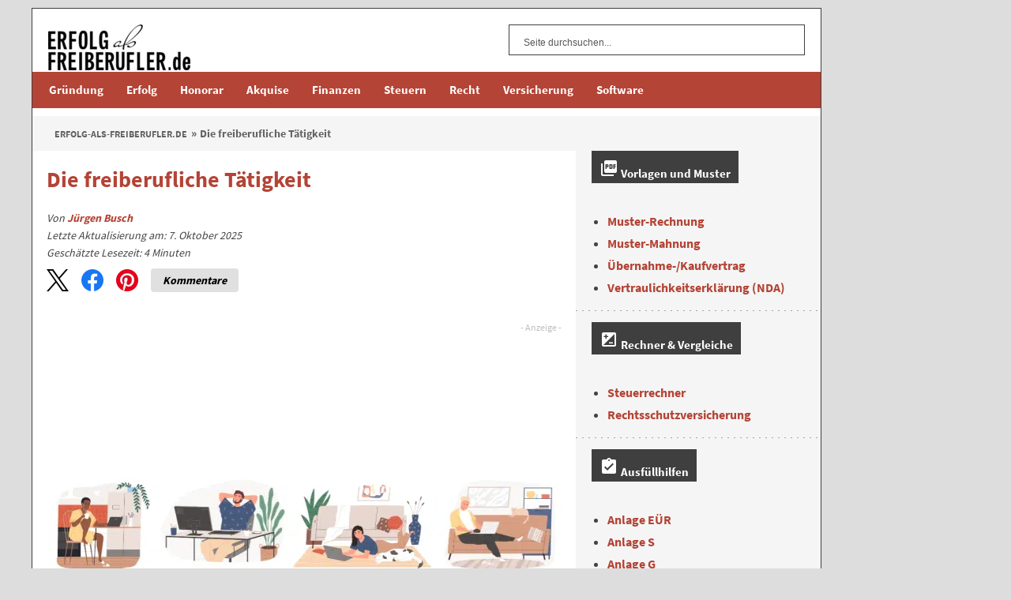

--- FILE ---
content_type: text/html; charset=UTF-8
request_url: https://www.erfolg-als-freiberufler.de/freiberufliche-taetigkeit/
body_size: 76006
content:
<!DOCTYPE html>
<!--[if lt IE 7]>      <html class="no-js lt-ie9 lt-ie8 lt-ie7"> <![endif]-->
<!--[if IE 7]>         <html class="no-js lt-ie9 lt-ie8"> <![endif]-->
<!--[if IE 8]>         <html class="no-js lt-ie9"> <![endif]-->
<!--[if gt IE 8]><!--> <html class="no-js" lang="de"> <!--<![endif]-->
<head>
<meta charset="utf-8">
<meta http-equiv="X-UA-Compatible" content="IE=edge">
<title>Die freiberufliche Tätigkeit - Erfolg als Freiberufler</title>
<link data-rocket-prefetch href="https://c.delivery.consentmanager.net" rel="dns-prefetch">
<link data-rocket-prefetch href="https://cdn.consentmanager.net" rel="dns-prefetch">
<style id="wpr-usedcss">@font-face{font-family:'Source Sans Pro';font-style:normal;font-weight:400;font-display:swap;src:local('☺'),url('https://www.erfolg-als-freiberufler.de/wp-content/themes/erfolg-als-freiberufler.de/fonts/source-sans-pro-v14-latin-regular.woff2') format('woff2'),url('https://www.erfolg-als-freiberufler.de/wp-content/themes/erfolg-als-freiberufler.de/fonts/source-sans-pro-v19-latin-regular.woff') format('woff')}@font-face{font-family:'Source Sans Pro';font-style:normal;font-weight:600;font-display:swap;src:local('☺'),url('https://www.erfolg-als-freiberufler.de/wp-content/themes/erfolg-als-freiberufler.de/fonts/source-sans-pro-v14-latin-600.woff2') format('woff2'),url('https://www.erfolg-als-freiberufler.de/wp-content/themes/erfolg-als-freiberufler.de/fonts/source-sans-pro-v19-latin-600.woff') format('woff')}@font-face{font-family:'Source Sans Pro';font-style:normal;font-weight:700;font-display:swap;src:local('☺'),url('https://www.erfolg-als-freiberufler.de/wp-content/themes/erfolg-als-freiberufler.de/fonts/source-sans-pro-v14-latin-700.woff2') format('woff2'),url('https://www.erfolg-als-freiberufler.de/wp-content/themes/erfolg-als-freiberufler.de/fonts/source-sans-pro-v19-latin-700.woff') format('woff')}@font-face{font-display:swap;font-family:'Material Icons';font-style:normal;font-weight:400;src:url('https://www.erfolg-als-freiberufler.de/wp-content/themes/erfolg-als-freiberufler.de/fonts/MaterialIcons-Regular.ttf') format('truetype')}img:is([sizes=auto i],[sizes^="auto," i]){contain-intrinsic-size:3000px 1500px}.brave_popup{display:none}:where(.wp-block-button__link){border-radius:9999px;box-shadow:none;padding:calc(.667em + 2px) calc(1.333em + 2px);text-decoration:none}:root :where(.wp-block-button .wp-block-button__link.is-style-outline),:root :where(.wp-block-button.is-style-outline>.wp-block-button__link){border:2px solid;padding:.667em 1.333em}:root :where(.wp-block-button .wp-block-button__link.is-style-outline:not(.has-text-color)),:root :where(.wp-block-button.is-style-outline>.wp-block-button__link:not(.has-text-color)){color:currentColor}:root :where(.wp-block-button .wp-block-button__link.is-style-outline:not(.has-background)),:root :where(.wp-block-button.is-style-outline>.wp-block-button__link:not(.has-background)){background-color:initial;background-image:none}:where(.wp-block-calendar table:not(.has-background) th){background:#ddd}:where(.wp-block-columns){margin-bottom:1.75em}:where(.wp-block-columns.has-background){padding:1.25em 2.375em}:where(.wp-block-post-comments input[type=submit]){border:none}:where(.wp-block-cover-image:not(.has-text-color)),:where(.wp-block-cover:not(.has-text-color)){color:#fff}:where(.wp-block-cover-image.is-light:not(.has-text-color)),:where(.wp-block-cover.is-light:not(.has-text-color)){color:#000}:root :where(.wp-block-cover h1:not(.has-text-color)),:root :where(.wp-block-cover h2:not(.has-text-color)),:root :where(.wp-block-cover h3:not(.has-text-color)),:root :where(.wp-block-cover h4:not(.has-text-color)),:root :where(.wp-block-cover h5:not(.has-text-color)),:root :where(.wp-block-cover h6:not(.has-text-color)),:root :where(.wp-block-cover p:not(.has-text-color)){color:inherit}.wp-block-embed.alignleft{max-width:360px;width:100%}.wp-block-embed.alignleft .wp-block-embed__wrapper{min-width:280px}.wp-block-embed{overflow-wrap:break-word}.wp-block-embed :where(figcaption){margin-bottom:1em;margin-top:.5em}.wp-block-embed iframe{max-width:100%}.wp-block-embed__wrapper{position:relative}:where(.wp-block-file){margin-bottom:1.5em}:where(.wp-block-file__button){border-radius:2em;display:inline-block;padding:.5em 1em}:where(.wp-block-file__button):is(a):active,:where(.wp-block-file__button):is(a):focus,:where(.wp-block-file__button):is(a):hover,:where(.wp-block-file__button):is(a):visited{box-shadow:none;color:#fff;opacity:.85;text-decoration:none}:where(.wp-block-group.wp-block-group-is-layout-constrained){position:relative}.wp-block-image>a,.wp-block-image>figure>a{display:inline-block}.wp-block-image img{box-sizing:border-box;height:auto;max-width:100%;vertical-align:bottom}@media not (prefers-reduced-motion){.wp-block-image img.hide{visibility:hidden}.wp-block-image img.show{animation:.4s show-content-image}}.wp-block-image.aligncenter{text-align:center}.wp-block-image .aligncenter,.wp-block-image .alignleft,.wp-block-image.aligncenter,.wp-block-image.alignleft{display:table}.wp-block-image .aligncenter>figcaption,.wp-block-image .alignleft>figcaption,.wp-block-image.aligncenter>figcaption,.wp-block-image.alignleft>figcaption{caption-side:bottom;display:table-caption}.wp-block-image .alignleft{float:left;margin:.5em 1em .5em 0}.wp-block-image .aligncenter{margin-left:auto;margin-right:auto}.wp-block-image :where(figcaption){margin-bottom:1em;margin-top:.5em}:root :where(.wp-block-image.is-style-rounded img,.wp-block-image .is-style-rounded img){border-radius:9999px}.wp-block-image figure{margin:0}@keyframes show-content-image{0%{visibility:hidden}99%{visibility:hidden}to{visibility:visible}}:where(.wp-block-latest-comments:not([style*=line-height] .wp-block-latest-comments__comment)){line-height:1.1}:where(.wp-block-latest-comments:not([style*=line-height] .wp-block-latest-comments__comment-excerpt p)){line-height:1.8}:root :where(.wp-block-latest-posts.is-grid){padding:0}:root :where(.wp-block-latest-posts.wp-block-latest-posts__list){padding-left:0}ul{box-sizing:border-box}:root :where(.wp-block-list.has-background){padding:1.25em 2.375em}:where(.wp-block-navigation.has-background .wp-block-navigation-item a:not(.wp-element-button)),:where(.wp-block-navigation.has-background .wp-block-navigation-submenu a:not(.wp-element-button)){padding:.5em 1em}:where(.wp-block-navigation .wp-block-navigation__submenu-container .wp-block-navigation-item a:not(.wp-element-button)),:where(.wp-block-navigation .wp-block-navigation__submenu-container .wp-block-navigation-submenu a:not(.wp-element-button)),:where(.wp-block-navigation .wp-block-navigation__submenu-container .wp-block-navigation-submenu button.wp-block-navigation-item__content),:where(.wp-block-navigation .wp-block-navigation__submenu-container .wp-block-pages-list__item button.wp-block-navigation-item__content){padding:.5em 1em}:root :where(p.has-background){padding:1.25em 2.375em}:where(p.has-text-color:not(.has-link-color)) a{color:inherit}:where(.wp-block-post-comments-form) input:not([type=submit]),:where(.wp-block-post-comments-form) textarea{border:1px solid #949494;font-family:inherit;font-size:1em}:where(.wp-block-post-comments-form) input:where(:not([type=submit]):not([type=checkbox])),:where(.wp-block-post-comments-form) textarea{padding:calc(.667em + 2px)}:where(.wp-block-post-excerpt){box-sizing:border-box;margin-bottom:var(--wp--style--block-gap);margin-top:var(--wp--style--block-gap)}:where(.wp-block-preformatted.has-background){padding:1.25em 2.375em}.wp-block-quote{box-sizing:border-box}.wp-block-quote{overflow-wrap:break-word}:where(.wp-block-search__button){border:1px solid #ccc;padding:6px 10px}:where(.wp-block-search__input){font-family:inherit;font-size:inherit;font-style:inherit;font-weight:inherit;letter-spacing:inherit;line-height:inherit;text-transform:inherit}:where(.wp-block-search__button-inside .wp-block-search__inside-wrapper){border:1px solid #949494;box-sizing:border-box;padding:4px}:where(.wp-block-search__button-inside .wp-block-search__inside-wrapper) .wp-block-search__input{border:none;border-radius:0;padding:0 4px}:where(.wp-block-search__button-inside .wp-block-search__inside-wrapper) .wp-block-search__input:focus{outline:0}:where(.wp-block-search__button-inside .wp-block-search__inside-wrapper) :where(.wp-block-search__button){padding:4px 8px}:root :where(.wp-block-separator.is-style-dots){height:auto;line-height:1;text-align:center}:root :where(.wp-block-separator.is-style-dots):before{color:currentColor;content:"···";font-family:serif;font-size:1.5em;letter-spacing:2em;padding-left:2em}:root :where(.wp-block-site-logo.is-style-rounded){border-radius:9999px}:where(.wp-block-social-links:not(.is-style-logos-only)) .wp-social-link{background-color:#f0f0f0;color:#444}:where(.wp-block-social-links:not(.is-style-logos-only)) .wp-social-link-amazon{background-color:#f90;color:#fff}:where(.wp-block-social-links:not(.is-style-logos-only)) .wp-social-link-bandcamp{background-color:#1ea0c3;color:#fff}:where(.wp-block-social-links:not(.is-style-logos-only)) .wp-social-link-behance{background-color:#0757fe;color:#fff}:where(.wp-block-social-links:not(.is-style-logos-only)) .wp-social-link-bluesky{background-color:#0a7aff;color:#fff}:where(.wp-block-social-links:not(.is-style-logos-only)) .wp-social-link-codepen{background-color:#1e1f26;color:#fff}:where(.wp-block-social-links:not(.is-style-logos-only)) .wp-social-link-deviantart{background-color:#02e49b;color:#fff}:where(.wp-block-social-links:not(.is-style-logos-only)) .wp-social-link-discord{background-color:#5865f2;color:#fff}:where(.wp-block-social-links:not(.is-style-logos-only)) .wp-social-link-dribbble{background-color:#e94c89;color:#fff}:where(.wp-block-social-links:not(.is-style-logos-only)) .wp-social-link-dropbox{background-color:#4280ff;color:#fff}:where(.wp-block-social-links:not(.is-style-logos-only)) .wp-social-link-etsy{background-color:#f45800;color:#fff}:where(.wp-block-social-links:not(.is-style-logos-only)) .wp-social-link-facebook{background-color:#0866ff;color:#fff}:where(.wp-block-social-links:not(.is-style-logos-only)) .wp-social-link-fivehundredpx{background-color:#000;color:#fff}:where(.wp-block-social-links:not(.is-style-logos-only)) .wp-social-link-flickr{background-color:#0461dd;color:#fff}:where(.wp-block-social-links:not(.is-style-logos-only)) .wp-social-link-foursquare{background-color:#e65678;color:#fff}:where(.wp-block-social-links:not(.is-style-logos-only)) .wp-social-link-github{background-color:#24292d;color:#fff}:where(.wp-block-social-links:not(.is-style-logos-only)) .wp-social-link-goodreads{background-color:#eceadd;color:#382110}:where(.wp-block-social-links:not(.is-style-logos-only)) .wp-social-link-google{background-color:#ea4434;color:#fff}:where(.wp-block-social-links:not(.is-style-logos-only)) .wp-social-link-gravatar{background-color:#1d4fc4;color:#fff}:where(.wp-block-social-links:not(.is-style-logos-only)) .wp-social-link-instagram{background-color:#f00075;color:#fff}:where(.wp-block-social-links:not(.is-style-logos-only)) .wp-social-link-lastfm{background-color:#e21b24;color:#fff}:where(.wp-block-social-links:not(.is-style-logos-only)) .wp-social-link-linkedin{background-color:#0d66c2;color:#fff}:where(.wp-block-social-links:not(.is-style-logos-only)) .wp-social-link-mastodon{background-color:#3288d4;color:#fff}:where(.wp-block-social-links:not(.is-style-logos-only)) .wp-social-link-medium{background-color:#000;color:#fff}:where(.wp-block-social-links:not(.is-style-logos-only)) .wp-social-link-meetup{background-color:#f6405f;color:#fff}:where(.wp-block-social-links:not(.is-style-logos-only)) .wp-social-link-patreon{background-color:#000;color:#fff}:where(.wp-block-social-links:not(.is-style-logos-only)) .wp-social-link-pinterest{background-color:#e60122;color:#fff}:where(.wp-block-social-links:not(.is-style-logos-only)) .wp-social-link-pocket{background-color:#ef4155;color:#fff}:where(.wp-block-social-links:not(.is-style-logos-only)) .wp-social-link-reddit{background-color:#ff4500;color:#fff}:where(.wp-block-social-links:not(.is-style-logos-only)) .wp-social-link-skype{background-color:#0478d7;color:#fff}:where(.wp-block-social-links:not(.is-style-logos-only)) .wp-social-link-snapchat{background-color:#fefc00;color:#fff;stroke:#000}:where(.wp-block-social-links:not(.is-style-logos-only)) .wp-social-link-soundcloud{background-color:#ff5600;color:#fff}:where(.wp-block-social-links:not(.is-style-logos-only)) .wp-social-link-spotify{background-color:#1bd760;color:#fff}:where(.wp-block-social-links:not(.is-style-logos-only)) .wp-social-link-telegram{background-color:#2aabee;color:#fff}:where(.wp-block-social-links:not(.is-style-logos-only)) .wp-social-link-threads{background-color:#000;color:#fff}:where(.wp-block-social-links:not(.is-style-logos-only)) .wp-social-link-tiktok{background-color:#000;color:#fff}:where(.wp-block-social-links:not(.is-style-logos-only)) .wp-social-link-tumblr{background-color:#011835;color:#fff}:where(.wp-block-social-links:not(.is-style-logos-only)) .wp-social-link-twitch{background-color:#6440a4;color:#fff}:where(.wp-block-social-links:not(.is-style-logos-only)) .wp-social-link-twitter{background-color:#1da1f2;color:#fff}:where(.wp-block-social-links:not(.is-style-logos-only)) .wp-social-link-vimeo{background-color:#1eb7ea;color:#fff}:where(.wp-block-social-links:not(.is-style-logos-only)) .wp-social-link-vk{background-color:#4680c2;color:#fff}:where(.wp-block-social-links:not(.is-style-logos-only)) .wp-social-link-wordpress{background-color:#3499cd;color:#fff}:where(.wp-block-social-links:not(.is-style-logos-only)) .wp-social-link-whatsapp{background-color:#25d366;color:#fff}:where(.wp-block-social-links:not(.is-style-logos-only)) .wp-social-link-x{background-color:#000;color:#fff}:where(.wp-block-social-links:not(.is-style-logos-only)) .wp-social-link-yelp{background-color:#d32422;color:#fff}:where(.wp-block-social-links:not(.is-style-logos-only)) .wp-social-link-youtube{background-color:red;color:#fff}:where(.wp-block-social-links.is-style-logos-only) .wp-social-link{background:0 0}:where(.wp-block-social-links.is-style-logos-only) .wp-social-link svg{height:1.25em;width:1.25em}:where(.wp-block-social-links.is-style-logos-only) .wp-social-link-amazon{color:#f90}:where(.wp-block-social-links.is-style-logos-only) .wp-social-link-bandcamp{color:#1ea0c3}:where(.wp-block-social-links.is-style-logos-only) .wp-social-link-behance{color:#0757fe}:where(.wp-block-social-links.is-style-logos-only) .wp-social-link-bluesky{color:#0a7aff}:where(.wp-block-social-links.is-style-logos-only) .wp-social-link-codepen{color:#1e1f26}:where(.wp-block-social-links.is-style-logos-only) .wp-social-link-deviantart{color:#02e49b}:where(.wp-block-social-links.is-style-logos-only) .wp-social-link-discord{color:#5865f2}:where(.wp-block-social-links.is-style-logos-only) .wp-social-link-dribbble{color:#e94c89}:where(.wp-block-social-links.is-style-logos-only) .wp-social-link-dropbox{color:#4280ff}:where(.wp-block-social-links.is-style-logos-only) .wp-social-link-etsy{color:#f45800}:where(.wp-block-social-links.is-style-logos-only) .wp-social-link-facebook{color:#0866ff}:where(.wp-block-social-links.is-style-logos-only) .wp-social-link-fivehundredpx{color:#000}:where(.wp-block-social-links.is-style-logos-only) .wp-social-link-flickr{color:#0461dd}:where(.wp-block-social-links.is-style-logos-only) .wp-social-link-foursquare{color:#e65678}:where(.wp-block-social-links.is-style-logos-only) .wp-social-link-github{color:#24292d}:where(.wp-block-social-links.is-style-logos-only) .wp-social-link-goodreads{color:#382110}:where(.wp-block-social-links.is-style-logos-only) .wp-social-link-google{color:#ea4434}:where(.wp-block-social-links.is-style-logos-only) .wp-social-link-gravatar{color:#1d4fc4}:where(.wp-block-social-links.is-style-logos-only) .wp-social-link-instagram{color:#f00075}:where(.wp-block-social-links.is-style-logos-only) .wp-social-link-lastfm{color:#e21b24}:where(.wp-block-social-links.is-style-logos-only) .wp-social-link-linkedin{color:#0d66c2}:where(.wp-block-social-links.is-style-logos-only) .wp-social-link-mastodon{color:#3288d4}:where(.wp-block-social-links.is-style-logos-only) .wp-social-link-medium{color:#000}:where(.wp-block-social-links.is-style-logos-only) .wp-social-link-meetup{color:#f6405f}:where(.wp-block-social-links.is-style-logos-only) .wp-social-link-patreon{color:#000}:where(.wp-block-social-links.is-style-logos-only) .wp-social-link-pinterest{color:#e60122}:where(.wp-block-social-links.is-style-logos-only) .wp-social-link-pocket{color:#ef4155}:where(.wp-block-social-links.is-style-logos-only) .wp-social-link-reddit{color:#ff4500}:where(.wp-block-social-links.is-style-logos-only) .wp-social-link-skype{color:#0478d7}:where(.wp-block-social-links.is-style-logos-only) .wp-social-link-snapchat{color:#fff;stroke:#000}:where(.wp-block-social-links.is-style-logos-only) .wp-social-link-soundcloud{color:#ff5600}:where(.wp-block-social-links.is-style-logos-only) .wp-social-link-spotify{color:#1bd760}:where(.wp-block-social-links.is-style-logos-only) .wp-social-link-telegram{color:#2aabee}:where(.wp-block-social-links.is-style-logos-only) .wp-social-link-threads{color:#000}:where(.wp-block-social-links.is-style-logos-only) .wp-social-link-tiktok{color:#000}:where(.wp-block-social-links.is-style-logos-only) .wp-social-link-tumblr{color:#011835}:where(.wp-block-social-links.is-style-logos-only) .wp-social-link-twitch{color:#6440a4}:where(.wp-block-social-links.is-style-logos-only) .wp-social-link-twitter{color:#1da1f2}:where(.wp-block-social-links.is-style-logos-only) .wp-social-link-vimeo{color:#1eb7ea}:where(.wp-block-social-links.is-style-logos-only) .wp-social-link-vk{color:#4680c2}:where(.wp-block-social-links.is-style-logos-only) .wp-social-link-whatsapp{color:#25d366}:where(.wp-block-social-links.is-style-logos-only) .wp-social-link-wordpress{color:#3499cd}:where(.wp-block-social-links.is-style-logos-only) .wp-social-link-x{color:#000}:where(.wp-block-social-links.is-style-logos-only) .wp-social-link-yelp{color:#d32422}:where(.wp-block-social-links.is-style-logos-only) .wp-social-link-youtube{color:red}:root :where(.wp-block-social-links .wp-social-link a){padding:.25em}:root :where(.wp-block-social-links.is-style-logos-only .wp-social-link a){padding:0}:root :where(.wp-block-social-links.is-style-pill-shape .wp-social-link a){padding-left:.6666666667em;padding-right:.6666666667em}:root :where(.wp-block-tag-cloud.is-style-outline){display:flex;flex-wrap:wrap;gap:1ch}:root :where(.wp-block-tag-cloud.is-style-outline a){border:1px solid;font-size:unset!important;margin-right:0;padding:1ch 2ch;text-decoration:none!important}.wp-block-table{overflow-x:auto}.wp-block-table table{border-collapse:collapse;width:100%}.wp-block-table td,.wp-block-table th{border:1px solid;padding:.5em}.wp-block-table.aligncenter,.wp-block-table.alignleft{display:table;width:auto}.wp-block-table.aligncenter td,.wp-block-table.aligncenter th,.wp-block-table.alignleft td,.wp-block-table.alignleft th{word-break:break-word}:root :where(.wp-block-table-of-contents){box-sizing:border-box}:where(.wp-block-term-description){box-sizing:border-box;margin-bottom:var(--wp--style--block-gap);margin-top:var(--wp--style--block-gap)}:where(pre.wp-block-verse){font-family:inherit}:root{--wp--preset--font-size--normal:16px;--wp--preset--font-size--huge:42px}.has-text-align-left{text-align:left}.aligncenter{clear:both}html :where(.has-border-color){border-style:solid}html :where([style*=border-top-color]){border-top-style:solid}html :where([style*=border-right-color]){border-right-style:solid}html :where([style*=border-bottom-color]){border-bottom-style:solid}html :where([style*=border-left-color]){border-left-style:solid}html :where([style*=border-width]){border-style:solid}html :where([style*=border-top-width]){border-top-style:solid}html :where([style*=border-right-width]){border-right-style:solid}html :where([style*=border-bottom-width]){border-bottom-style:solid}html :where([style*=border-left-width]){border-left-style:solid}html :where(img[class*=wp-image-]){height:auto;max-width:100%}:where(figure){margin:0 0 1em}html :where(.is-position-sticky){--wp-admin--admin-bar--position-offset:var(--wp-admin--admin-bar--height,0px)}:root{--wp--preset--aspect-ratio--square:1;--wp--preset--aspect-ratio--4-3:4/3;--wp--preset--aspect-ratio--3-4:3/4;--wp--preset--aspect-ratio--3-2:3/2;--wp--preset--aspect-ratio--2-3:2/3;--wp--preset--aspect-ratio--16-9:16/9;--wp--preset--aspect-ratio--9-16:9/16;--wp--preset--color--black:#000000;--wp--preset--color--cyan-bluish-gray:#abb8c3;--wp--preset--color--white:#ffffff;--wp--preset--color--pale-pink:#f78da7;--wp--preset--color--vivid-red:#cf2e2e;--wp--preset--color--luminous-vivid-orange:#ff6900;--wp--preset--color--luminous-vivid-amber:#fcb900;--wp--preset--color--light-green-cyan:#7bdcb5;--wp--preset--color--vivid-green-cyan:#00d084;--wp--preset--color--pale-cyan-blue:#8ed1fc;--wp--preset--color--vivid-cyan-blue:#0693e3;--wp--preset--color--vivid-purple:#9b51e0;--wp--preset--gradient--vivid-cyan-blue-to-vivid-purple:linear-gradient(135deg,rgba(6, 147, 227, 1) 0%,rgb(155, 81, 224) 100%);--wp--preset--gradient--light-green-cyan-to-vivid-green-cyan:linear-gradient(135deg,rgb(122, 220, 180) 0%,rgb(0, 208, 130) 100%);--wp--preset--gradient--luminous-vivid-amber-to-luminous-vivid-orange:linear-gradient(135deg,rgba(252, 185, 0, 1) 0%,rgba(255, 105, 0, 1) 100%);--wp--preset--gradient--luminous-vivid-orange-to-vivid-red:linear-gradient(135deg,rgba(255, 105, 0, 1) 0%,rgb(207, 46, 46) 100%);--wp--preset--gradient--very-light-gray-to-cyan-bluish-gray:linear-gradient(135deg,rgb(238, 238, 238) 0%,rgb(169, 184, 195) 100%);--wp--preset--gradient--cool-to-warm-spectrum:linear-gradient(135deg,rgb(74, 234, 220) 0%,rgb(151, 120, 209) 20%,rgb(207, 42, 186) 40%,rgb(238, 44, 130) 60%,rgb(251, 105, 98) 80%,rgb(254, 248, 76) 100%);--wp--preset--gradient--blush-light-purple:linear-gradient(135deg,rgb(255, 206, 236) 0%,rgb(152, 150, 240) 100%);--wp--preset--gradient--blush-bordeaux:linear-gradient(135deg,rgb(254, 205, 165) 0%,rgb(254, 45, 45) 50%,rgb(107, 0, 62) 100%);--wp--preset--gradient--luminous-dusk:linear-gradient(135deg,rgb(255, 203, 112) 0%,rgb(199, 81, 192) 50%,rgb(65, 88, 208) 100%);--wp--preset--gradient--pale-ocean:linear-gradient(135deg,rgb(255, 245, 203) 0%,rgb(182, 227, 212) 50%,rgb(51, 167, 181) 100%);--wp--preset--gradient--electric-grass:linear-gradient(135deg,rgb(202, 248, 128) 0%,rgb(113, 206, 126) 100%);--wp--preset--gradient--midnight:linear-gradient(135deg,rgb(2, 3, 129) 0%,rgb(40, 116, 252) 100%);--wp--preset--font-size--small:13px;--wp--preset--font-size--medium:20px;--wp--preset--font-size--large:36px;--wp--preset--font-size--x-large:42px;--wp--preset--spacing--20:0.44rem;--wp--preset--spacing--30:0.67rem;--wp--preset--spacing--40:1rem;--wp--preset--spacing--50:1.5rem;--wp--preset--spacing--60:2.25rem;--wp--preset--spacing--70:3.38rem;--wp--preset--spacing--80:5.06rem;--wp--preset--shadow--natural:6px 6px 9px rgba(0, 0, 0, .2);--wp--preset--shadow--deep:12px 12px 50px rgba(0, 0, 0, .4);--wp--preset--shadow--sharp:6px 6px 0px rgba(0, 0, 0, .2);--wp--preset--shadow--outlined:6px 6px 0px -3px rgba(255, 255, 255, 1),6px 6px rgba(0, 0, 0, 1);--wp--preset--shadow--crisp:6px 6px 0px rgba(0, 0, 0, 1)}:where(.is-layout-flex){gap:.5em}:where(.is-layout-grid){gap:.5em}:where(.wp-block-post-template.is-layout-flex){gap:1.25em}:where(.wp-block-post-template.is-layout-grid){gap:1.25em}:where(.wp-block-columns.is-layout-flex){gap:2em}:where(.wp-block-columns.is-layout-grid){gap:2em}:root :where(.wp-block-pullquote){font-size:1.5em;line-height:1.6}.menu-header-menu-container,.mob-menu-btn,.mob-search-btn,.mob-search-close-btn{display:none;background-color:transparent}.fixed-position{overflow-y:hidden}@media all and (max-width:980px){body>#container{margin-top:99px}.desktop-menu{display:none}#page header .header-top{display:flex;flex-direction:row-reverse;justify-content:space-between;align-items:center;max-height:unset!important;padding:20px 10px;border-bottom:1px solid #b44436;position:fixed;top:0;left:0}.menu-header-menu-container,.mob-menu-btn,.mob-search-btn,.mob-search-close-btn{display:block}.header-top .menu-header-menu-container{background-color:#fff;position:absolute;left:100vw;top:98px;width:100vw;height:calc(100vh - 100px);overflow-y:scroll;transition:all .3s ease-out;border-top:1px solid #b44436;border-bottom:1px solid #b44436}.header-top .menu-header-menu-container.active{left:0}.header-top .mob-menu-btn,.header-top .mob-menu-btn>span,.header-top .mob-search-btn,.header-top .mob-search-btn>span,.header-top .search-form .mob-search-close-btn,.header-top .search-form .mob-search-close-btn>span{width:30px;height:30px;font-size:30px;padding:0}.header-top .search-form{background-color:#fff;width:100vw;display:flex;justify-content:center;align-items:center;position:absolute;left:100vw;z-index:9999999;transition:all .3s ease-out;margin-bottom:0;padding:0 10px;border:none;height:100%}.header-top .search-form.active{left:0}header .header-top form.search-form input[type=submit]{transform:scale(1.2)}}@media all and (max-width:640px){body>#container{margin-top:71px}.header-top .menu-header-menu-container{top:70px}.menu-item{font-size:16.5px}#menu-item-8421{margin-bottom:30px!important}#page>header>div.header-top>form>input[type=text]:first-child{border:1px solid grey}.wp-block-image{background:#f5f5f5;margin:10px 0 20px}.wp-block-image.alignleft{float:none!important;margin:0 auto!important}}figcaption{font-style:italic}section#main.clearfix div.category.wrapper.bg-white div.wp-block-image figure.aligncenter img{margin-bottom:15px}@font-face{font-display:swap;font-family:dashicons;src:url("https://www.erfolg-als-freiberufler.de/wp-includes/fonts/dashicons.eot?99ac726223c749443b642ce33df8b800");src:url("https://www.erfolg-als-freiberufler.de/wp-includes/fonts/dashicons.eot?99ac726223c749443b642ce33df8b800#iefix") format("embedded-opentype"),url("[data-uri]") format("woff"),url("https://www.erfolg-als-freiberufler.de/wp-includes/fonts/dashicons.ttf?99ac726223c749443b642ce33df8b800") format("truetype");font-weight:400;font-style:normal}.dashicons{font-family:dashicons;display:inline-block;line-height:1;font-weight:400;font-style:normal;speak:never;text-decoration:inherit;text-transform:none;text-rendering:auto;-webkit-font-smoothing:antialiased;-moz-osx-font-smoothing:grayscale;width:20px;height:20px;font-size:20px;vertical-align:top;text-align:center;transition:color .1s ease-in}.dashicons-menu:before{content:"\f333"}.dashicons-no-alt:before{content:"\f335"}.dashicons-search:before{content:"\f179"}.l1-authorbox{margin:5% 0;font-family:Arial,sans-serif;color:#333}.l1-authorbox-intro{font-size:24px;font-weight:700;margin-bottom:15px;border-bottom:2px solid #ddd;padding-bottom:10px;color:#444}.l1-authorbox-inner{display:flex;align-items:flex-start;background-color:#f9f9f9;border:1px solid #e0e0e0;padding:20px;border-radius:8px}.l1-authorbox-avatar{flex-shrink:0;margin-right:20px}.l1-authorbox-avatar img{width:133px;height:133px}.l1-authorbox-personal-info{flex:1}.l1-authorbox-name{font-size:22px;font-weight:700;text-decoration:none;margin-bottom:10px;display:inline-block}.l1-authorbox-name:hover{color:#005177}.l1-authorbox-description{font-size:16px;line-height:1.6;margin-bottom:0;word-break:break-word}@media (max-width:600px){.l1-authorbox-inner{flex-direction:column;align-items:center;text-align:center}.l1-authorbox-avatar{margin-right:0;margin-bottom:15px}.l1-authorbox-avatar img{width:115px;height:115px}.l1-authorbox-name{font-size:20px}.l1-authorbox-description{font-size:15px}}.azk-native-top{margin-bottom:10px}.azk-native-bottom{margin-top:10px}.azk-native-content{margin-top:10px;margin-bottom:10px}.azk-native-bottom::before,.azk-native-content::before,.azk-native-top::before{content:"- Anzeige -";text-align:right;display:block;color:rgba(0,0,0,.25);font-size:12px}.azk-native-outer{width:100%;clear:both;margin-bottom:10px;hyphens:auto}.azk-native-outer:hover{cursor:pointer!important}.azk-native-inner{display:block;text-align:left;margin:0;padding:10px}.azk-native-inner .azk-native-description{display:block;font-size:15px;padding:15px 0;line-height:1.5}.azk-native-inner .azk-native-button{display:block;font-size:17px;width:200px;padding:10px 0;text-align:center}.azk-native-responsive{min-height:170px}@media only screen and (max-width:680px){table.table--clickout{display:block}table.table--clickout tbody{display:block}table.table--clickout tr{display:flex;flex-wrap:wrap}table.table--clickout tr td:first-of-type,table.table--clickout tr th:first-of-type{width:40%}table.table--clickout tr td:nth-of-type(2),table.table--clickout tr td:nth-of-type(3),table.table--clickout tr td:nth-of-type(4),table.table--clickout tr th:nth-of-type(2),table.table--clickout tr th:nth-of-type(3),table.table--clickout tr th:nth-of-type(4){flex:1}table.table--clickout tr td.td--clickout{width:100%;text-align:center;background-color:#f2f2f2}table.table--clickout tr td.td--clickout .clickout{display:inline-block!important}table.table--clickout tr td.td--clickout:before{content:'Lohnt ein Einspruch? '}}.breadcrumb>ul:first-child>li:nth-child(1):before{content:""}.breadcrumb li{display:inline-block!important}.breadcrumb li:before{color:#5a5a5a;content:"\00BB";font-size:15px;font-weight:700;margin:0 4px}.image-credits-txt{display:none}.image-credits-txt:before{content:attr(data-credits);font-style:italic}p>.image-credits-link{margin:20px auto}.image-credits-link{display:inline-block;padding:10px 20px;background-color:#6c757d;color:#fff;text-align:center;text-decoration:none;border:none;cursor:pointer;border-radius:5px;margin:0 auto}.image-credits-link:focus{outline:#adb5bd solid 2px;outline-offset:2px}.image-credits-link:hover{background-color:#5a6268;color:#fff}.share-btns{display:flex;align-items:center;justify-content:flex-start;margin:10px 0;font-style:italic}.share-btn{display:inline-block;margin-right:1rem;cursor:pointer;outline:0}.share-btn:last-child{margin-right:0}.share-btn img{width:28px;height:28px;transition:opacity .3s ease}.share-btn:focus{outline:0}.share-btn:focus img{outline:blue solid 2px;outline-offset:2px}.share-btn:hover img{opacity:.8}.kommentare-btn{background-color:#e0e0e0;color:#000;padding:10px 15px;font-size:14px;text-align:center;border-radius:4px;text-decoration:none;display:inline-flex;align-items:center;justify-content:center;height:18px;margin-top:-5px}.kommentare-btn:hover{background-color:#d0d0d0;text-decoration:none}.kommentare-btn:focus{outline:#0056b3 solid 2px;outline-offset:2px}.post-ratings{width:100%;opacity:1}.post-ratings-loading{display:none;height:16px;text-align:left}.post-ratings-image{border:0}.post-ratings img,.post-ratings-image img,.post-ratings-loading img{border:0;padding:0;margin:0}#ez-toc-container{background:#f9f9f9;border:1px solid #aaa;border-radius:4px;-webkit-box-shadow:0 1px 1px rgba(0,0,0,.05);box-shadow:0 1px 1px rgba(0,0,0,.05);display:table;margin-bottom:1em;padding:10px 20px 10px 10px;position:relative;width:auto}div.ez-toc-widget-container{padding:0;position:relative}div.ez-toc-widget-container ul{display:block}div.ez-toc-widget-container li{border:none;padding:0}div.ez-toc-widget-container ul.ez-toc-list{padding:10px}#ez-toc-container ul ul{margin-left:1.5em}#ez-toc-container li,#ez-toc-container ul{padding:0}#ez-toc-container li,#ez-toc-container ul,#ez-toc-container ul li,div.ez-toc-widget-container,div.ez-toc-widget-container li{background:0 0;list-style:none;line-height:1.6;margin:0;overflow:hidden;z-index:1}#ez-toc-container .ez-toc-title{text-align:left;line-height:1.45;margin:0;padding:0}.ez-toc-title-container{display:table;width:100%}.ez-toc-title,.ez-toc-title-toggle{display:inline;text-align:left;vertical-align:middle}#ez-toc-container div.ez-toc-title-container+ul.ez-toc-list{margin-top:1em}#ez-toc-container a{color:#444;box-shadow:none;text-decoration:none;text-shadow:none;display:inline-flex;align-items:stretch;flex-wrap:nowrap}#ez-toc-container a:visited{color:#9f9f9f}#ez-toc-container a:hover{text-decoration:underline}#ez-toc-container a.ez-toc-toggle{display:flex;align-items:center}.ez-toc-widget-container ul.ez-toc-list li::before{content:' ';position:absolute;left:0;right:0;height:30px;line-height:30px;z-index:-1}.ez-toc-widget-container ul.ez-toc-list li.active{background-color:#ededed}.ez-toc-widget-container li.active>a{font-weight:900}#ez-toc-container input,.ez-toc-toggle #item{position:absolute;left:-999em}#ez-toc-container input[type=checkbox]:checked+nav,#ez-toc-widget-container input[type=checkbox]:checked+nav{opacity:0;max-height:0;border:none;display:none}#ez-toc-container label{position:relative;cursor:pointer;display:initial}#ez-toc-container .ez-toc-toggle label{float:right;position:relative;font-size:16px;padding:0;border:1px solid #999191;border-radius:5px;cursor:pointer;left:10px;width:35px}div#ez-toc-container .ez-toc-title{display:initial}#ez-toc-container a.ez-toc-toggle{color:#444;background:inherit;border:inherit}#ez-toc-container .eztoc-toggle-hide-by-default{display:none}.ez-toc-widget-container ul li a{padding-left:10px;display:inline-flex;align-items:stretch;flex-wrap:nowrap}.ez-toc-widget-container ul.ez-toc-list li{height:auto!important}div#ez-toc-container .ez-toc-title{font-size:110%}div#ez-toc-container .ez-toc-title{font-weight:500}div#ez-toc-container ul li,div#ez-toc-container ul li a{font-size:105%}div#ez-toc-container ul li,div#ez-toc-container ul li a{font-weight:500}div#ez-toc-container nav ul ul li{font-size:100%}div#ez-toc-container{background:#e2ebef;border:1px solid #ddd;width:100%}div#ez-toc-container p.ez-toc-title{color:#b53827}div#ez-toc-container ul.ez-toc-list a{color:#b53827}div#ez-toc-container ul.ez-toc-list a:hover{color:#2a6496}div#ez-toc-container ul.ez-toc-list a:visited{color:#428bca}.ez-toc-container-direction{direction:ltr}.ez-toc-counter ul{counter-reset:item}.ez-toc-counter nav ul li a::before{content:counters(item, '.', decimal) '. ';display:inline-block;counter-increment:item;flex-grow:0;flex-shrink:0;margin-right:.2em;float:left}.ez-toc-widget-container ul{counter-reset:item}.ez-toc-widget-container nav ul li a::before{content:counters(item, '.', decimal) '. ';display:inline-block;counter-increment:item;flex-grow:0;flex-shrink:0;margin-right:.2em;float:left}.tablepress{--text-color:#111;--head-text-color:var(--text-color);--head-bg-color:#d9edf7;--odd-text-color:var(--text-color);--odd-bg-color:#fff;--even-text-color:var(--text-color);--even-bg-color:#f9f9f9;--hover-text-color:var(--text-color);--hover-bg-color:#f3f3f3;--border-color:#ddd;--padding:0.5rem;border:none;border-collapse:collapse;border-spacing:0;clear:both;margin:0 auto 1rem;table-layout:auto;width:100%}.tablepress>:not(caption)>*>*{background:0 0;border:none;box-sizing:border-box;float:none!important;padding:var(--padding);text-align:left;vertical-align:top}.tablepress>:where(thead)+tbody>:where(:not(.child))>*,.tablepress>tbody>*~:where(:not(.child))>*{border-top:1px solid var(--border-color)}.tablepress>:where(thead,tfoot)>tr>*{background-color:var(--head-bg-color);color:var(--head-text-color);font-weight:700;vertical-align:middle;word-break:normal}.tablepress>:where(tbody)>tr>*{color:var(--text-color)}.tablepress>:where(tbody.row-striping)>:nth-child(oddof:where(:not(.child,.dtrg-group)))+:where(.child)>*,.tablepress>:where(tbody.row-striping)>:nth-child(oddof:where(:not(.child,.dtrg-group)))>*{background-color:var(--odd-bg-color);color:var(--odd-text-color)}.tablepress>:where(tbody.row-striping)>:nth-child(evenof:where(:not(.child,.dtrg-group)))+:where(.child)>*,.tablepress>:where(tbody.row-striping)>:nth-child(evenof:where(:not(.child,.dtrg-group)))>*{background-color:var(--even-bg-color);color:var(--even-text-color)}.tablepress img{border:none;margin:0;max-width:none;padding:0}.tablepress{--head-active-bg-color:#049cdb;--head-active-text-color:var(--head-text-color);--head-sort-arrow-color:var(--head-active-text-color)}.rp4wp-related-posts{width:100%;overflow:hidden}ul.rp4wp-posts-list{width:100%;margin:0!important;padding:0!important;list-style:none!important;float:left}ul.rp4wp-posts-list .rp4wp-col{width:100%!important;margin-bottom:30px!important;list-style:none!important;box-sizing:border-box;overflow:hidden;float:left}.rp4wp_component{width:100%!important;padding:0 0 5%!important;box-sizing:border-box;float:left;overflow:hidden!important}.rp4wp_component a{border:0!important}.rp4wp_component_title a{text-decoration:none!important;font-weight:700;border:0!important}@media (min-width:768px){ul.rp4wp-posts-list .rp4wp-col{width:101%!important;padding:0 2%!important}ul.rp4wp-posts-list .rp4wp-col-first{width:99%!important;padding-left:0!important;padding-right:2%!important}ul.rp4wp-posts-list .rp4wp-col-last{width:99%!important;padding-right:0!important;padding-left:2%!important}}.rp4wp_component_2{height:20%!important}.rp4wp_component_3{height:20%!important}ul.rp4wp-posts-list li{padding:0!important;margin:0!important}ul.rp4wp-posts-list .rp4wp-col-last{padding:0!important}.rp4wp_component{padding:0!important}ul.rp4wp-posts-list .rp4wp-col{margin:0!important;line-height:2}div.rp4wp-related-posts{padding:2em 0!important}.rp4wp_component_title a{font-weight:400}p{font-size:16.5px;text-rendering:optimizeLegibility}figcaption{text-align:center}.section-heading{text-align:left;margin-left:20px;font-weight:700}.material-icons{font-family:'Material Icons';font-weight:400;font-style:normal;font-size:24px;display:inline-block;line-height:1;text-transform:none;letter-spacing:normal;word-wrap:normal;white-space:nowrap;direction:ltr;-webkit-font-smoothing:antialiased;text-rendering:optimizeLegibility;-moz-osx-font-smoothing:grayscale;font-feature-settings:'liga'}#respond h3#reply-title{margin:30px 0;border-bottom:1px solid #ddd;line-height:1.5;font-size:20px}#comment{border:1px solid #ccc;border-radius:3px;font-family:inherit;overflow:auto;vertical-align:top;box-sizing:border-box;font-size:.857142857rem;line-height:1.714285714;padding:.714285714rem;width:100%}#submit{line-height:normal;background-color:#b44436;color:#fff;border-radius:2px;font-family:inherit;font-size:14px;font-weight:100;border:none;cursor:pointer;padding:10px 25px!important;margin:10px 0 20px}#submit:hover{background:#fff;color:#b44436;border:1px solid #b44436;border-radius:4px}div.rp4wp-related-posts.rp4wp-related-page>ul>li>div>a:hover{text-decoration:underline!important}.rp4wp_component_title{margin:10px 0 2.5px}div.rp4wp-related-posts.rp4wp-related-page>h3{background-color:#d3d3d3}button,input{line-height:inherit!important}li.sub:nth-child(9)>a:first-child{background-image:none!important}.rp4wp_component_title a::before{content:"\25A0";margin-right:7.5px;vertical-align:2px}.rp4wp_component_title a{line-height:2.5}#main>.wrapper.bg-white{width:-webkit-fill-available}.wp-block-image .aligncenter>figcaption,.wp-block-image .alignleft>figcaption,.wp-block-image.aligncenter>figcaption,.wp-block-image.alignleft>figcaption{display:block!important;text-align:center}.author,.last-modified,.reading-time{font-size:14px;margin:0}@media screen and (max-width:680px){#progressBar{display:block;position:fixed;height:6px;background:#a00201;width:100%;top:67px;left:0;z-index:99}}.kommentare-btn{height:30px;margin-bottom:-5px}#page a{font-weight:700}a:focus{outline:dottedred 2px;outline-offset:4px;z-index:9999;position:relative}#main ul,.ez-toc-link{line-height:2}.wp-block-list,aside ul>li{line-height:1.8;font-size:1.15em}.footer-styling{line-height:3}@media only screen and (min-width:641px){.search-form{width:375px}.footer-styling{font-size:.9rem}}div#ez-toc-container{hyphens:auto}.ez-toc-link{line-height:2!important}html{scroll-behavior:smooth}aside,figcaption,figure,footer,header,nav,section{display:block}video{display:inline-block}[hidden]{display:none}html{font-size:100%;-ms-text-size-adjust:100%;-webkit-text-size-adjust:100%}button,html,input,select,textarea{font-family:sans-serif}body{margin:0}a:focus{outline:dotted thin}a:active,a:hover{outline:0}h1,h2,h3{margin:0;padding:0}b,strong{font-weight:700}blockquote{margin:1em 40px}hr{-moz-box-sizing:content-box;box-sizing:content-box;height:0}p{margin:1em 0}small{font-size:80%}ul{margin:1em 0}ul{padding:0 0 0 40px}nav ul{list-style:none;list-style-image:none;margin:0;padding:0}img{border:0;-ms-interpolation-mode:bicubic}svg:not(:root){overflow:hidden}figure{margin:0}form{margin:0}fieldset{border:1px solid silver;margin:0 2px;padding:.35em .625em .75em}legend{border:0;padding:0;white-space:normal}button,input,select,textarea{font-size:100%;margin:0;vertical-align:baseline}button,input{line-height:normal}button,select{text-transform:none}button,html input[type=button],input[type=reset],input[type=submit]{-webkit-appearance:button;cursor:pointer}button[disabled],html input[disabled]{cursor:default}input[type=checkbox],input[type=radio]{box-sizing:border-box;padding:0}input[type=search]{-webkit-appearance:textfield;-moz-box-sizing:content-box;-webkit-box-sizing:content-box;box-sizing:content-box}input[type=search]::-webkit-search-cancel-button,input[type=search]::-webkit-search-decoration{-webkit-appearance:none}button::-moz-focus-inner,input::-moz-focus-inner{border:0;padding:0}textarea{overflow:auto;vertical-align:top}table{border-collapse:collapse;border-spacing:0}button,html,input,select,textarea{color:#575757}::-webkit-input-placeholder{color:#575757}::-moz-placeholder{color:#575757}input:-moz-placeholder{color:#575757}html{font-size:1em;line-height:1.4}::-moz-selection{background:#b3d4fc;text-shadow:none}::selection{background:#b3d4fc;text-shadow:none}hr{display:block;height:1px;border:0;border-top:1px solid #ccc;margin:1em 0;padding:0}img,video{vertical-align:middle}fieldset{border:0;margin:0;padding:0}textarea{resize:vertical}*{-webkit-box-sizing:border-box;-moz-box-sizing:border-box;box-sizing:border-box}:after,:before{-webkit-box-sizing:border-box;-moz-box-sizing:border-box;box-sizing:border-box}body{background:#ddd;font-family:"Source Sans Pro",sans-serif;font-size:14px;line-height:22px;color:#444}body>iframe{display:none}a{color:#b44436;text-decoration:none}a:hover{text-decoration:underline}a.clickout{cursor:pointer}p{margin:0 0 20px}p:last-child{margin-bottom:0}h1{font-size:28px;font-weight:700;line-height:36px;color:#b44436;margin-bottom:20px}h1:last-child{margin-bottom:-20px}h2{color:#3f3f3f;font-size:18px;margin-bottom:15px;font-weight:600}h3{color:#3f3f3f;font-weight:600}.c{text-align:center}.material-icons.red{color:#b71c1c}.hidden-mobile{display:block;margin:0}span.hidden-mobile{display:inline}@media only screen and (max-width:640px){.wp-block-image .alignleft{margin:0 auto!important;display:block!important;float:none!important}#menu-header-menu{line-height:1.75}.hidden-mobile{display:none!important}span.hidden-mobile{display:none!important}}.clear{clear:both}hr{background-color:transparent;background-image:url(https://www.erfolg-als-freiberufler.de/wp-content/themes/erfolg-als-freiberufler.de/img/line-horizontal.png);background-position:0 bottom;background-repeat:repeat-x;border-color:transparent}.box{margin-left:2%;margin-bottom:20px;margin-top:20px;font-size:13px;padding:15px 0}.box>h3{background:#3f3f3f;color:#fff;font-size:15px;padding:1px 10px;display:inline-block;margin-top:-39px;float:left}ul.double-arrow{list-style:none;margin:0;padding:0}ul.double-arrow li a{color:#3f3f3f}ul.double-arrow li a:hover{color:#b44436}.col-25{width:23%;float:left}@media only screen and (max-width:768px){.col-25{width:48%}}#page{float:left;max-width:1000px;width:100%;border:1px solid #3f3f3f;background:#fff}header{position:relative}header .header-top{padding:20px 0;background:#fff}header .header-top .logo{display:block;padding:0 20px;background:#fff;background-position:left center;background-repeat:no-repeat}header .header-top .logo img{float:left;padding-right:20px}header .header-top .logo:hover{text-decoration:none}header .header-top form{float:right;border:1px solid #3f3f3f;padding:7px 8px 0;margin-right:20px}@media only screen and (max-width:640px){.col-25{width:48%}#page{border:1px solid #ddd;margin-top:0}header .header-top{padding:10px 0}header .header-top .logo img{width:100px}header .header-top form{margin-top:0;padding-top:0;padding-bottom:0;border:0}}header .header-top form input[type=text]{background:#fff;border:none;height:30px;width:220px;float:left;font-size:12px;padding-left:10px;outline:0;-webkit-appearance:none;border-radius:0}@media only screen and (max-width:640px){header .header-top form input[type=text]{width:170px}}@media only screen and (max-width:480px){.azk-native-responsive{min-height:170px}header .header-top form input[type=text]{width:140px}}header .header-top form input[type=submit]{background-color:#fff;background-image:var(--wpr-bg-7121700a-db83-4659-bcfc-19ca1c760d9d);background-position:right -134px;background-repeat:no-repeat;width:33px;height:30px;border:none;text-indent:-9999px;border-radius:0;-webkit-appearance:none}header div{background:#b44436;clear:both;float:left;width:100%;padding:12px 0;position:relative;z-index:1000}header nav{padding-left:18px}header nav>ul>li{float:left;margin-right:10px}header nav>ul>li>a{color:#fff;font-size:15px;font-weight:400;padding:0 3px;font-weight:700}header nav>ul>li.sub>a{background-color:transparent;background-image:var(--wpr-bg-995fba5d-963d-45ea-8f9c-027ee33b0365);background-position:right -162px;background-repeat:no-repeat;padding-right:16px}header nav>ul>li.active>a,header nav>ul>li:hover>a{background-color:#fff;background-position:right -182px;color:#b44436;text-decoration:none;position:relative;z-index:1}header nav>ul>li:hover ul{display:block}header nav li{position:relative}header nav li ul{position:absolute;background:#fff;top:21px;width:580px;padding:20px 0;display:none;box-shadow:0 0 38px rgba(0,0,0,.17);-moz-box-shadow:0 0 38px rgba(0,0,0,.13);-webkit-box-shadow:0 0 38px rgba(0,0,0,.13);box-shadow:0 0 38px rgba(0,0,0,.13)}header nav li ul li{float:left;padding:5px 0 5px 30px;width:180px;background-color:transparent;background-image:var(--wpr-bg-92598989-e7b5-498d-8070-4f408514af97);background-position:right 0;background-repeat:repeat-y}header nav li ul li:nth-child(3n){background:0 0}header nav li ul a{color:#3f3f3f;font-size:14px;padding:0 3px}header nav li ul a:hover{background:#b44436;color:#fff;text-decoration:none}header nav li ul li.active a{background:#b44436;color:#fff;text-decoration:none}header nav li.toggle{margin-right:0;display:none}header nav li.toggle ul{width:180px}header nav li.toggle ul li{background:0 0;display:block!important}header nav li.toggle ul ul{display:none}#main{position:relative;clear:both}#main>.wrapper{clear:both;padding:18px}#main>.wrapper.breadcrumb-only{padding:0}#main>.wrapper.breadcrumb-only .breadcrumb{background:#f5f5f5}#main>.wrapper.bg-white{background-color:#fff}#main>.wrapper>p{text-align:unset}#main .box{margin-left:0}.breadcrumb{margin:0;padding:7px 20px;list-style:none}.breadcrumb li{display:inline;color:#636363;padding-right:1px}.breadcrumb li a{color:#636363;text-transform:uppercase;font-size:12px;font-weight:600}.breadcrumb li.active a{color:#b44436}span.date{background-color:transparent;background-image:var(--wpr-bg-0a82d3c8-5817-4bdc-9505-0b74292fb587);background-position:20px -469px;background-repeat:no-repeat;color:#3f3f3f;font-size:11px;padding:5px 20px 5px 35px;margin-left:-20px}aside{width:310px;background:#f5f5f5;position:absolute;right:0}aside .widget{background:#f5f5f5;padding-bottom:18px;margin-bottom:18px}aside h3{margin:0 5px 20px;background:#3f3f3f;color:#fff;font-size:15px;padding:1px 10px;display:inline-block}.category{margin-right:310px;float:left;padding-top:18px!important;font-size:16px}.category b,.category strong{font-weight:700}.category h2,.category h3{padding-bottom:15px}.main-footer{margin-top:18px;background:#f5f5f5;padding-top:20px}.main-footer a{font-weight:700}.main-footer nav.social{overflow:hidden;padding-left:0;margin-bottom:10px}.main-footer nav.social a{text-indent:-9999px;float:left;display:block;width:37px;height:37px;margin-right:8px;background-color:#3f3f3f;background-image:var(--wpr-bg-3f688d72-b7ca-4a75-8802-727963e08a29);background-repeat:no-repeat}.main-footer nav.social a:hover{background-color:#b44436}.main-footer nav.social a.fb{background-position:-257px -312px}.main-footer nav.social a.twitter{background-position:-302px -312px}.main-footer nav.social a.pinterest{background-position:-346px -312px}.main-footer nav.social a.yt{background-position:-390px -312px}.hidden{display:none!important;visibility:hidden}.clearfix:after,.clearfix:before{content:" ";display:table}.clearfix:after{clear:both}@media print{*{background:0 0!important;color:#000!important;box-shadow:none!important;text-shadow:none!important}a,a:visited{text-decoration:underline}a[href]:after{content:" (" attr(href) ")"}a[href^="#"]:after,a[href^="javascript:"]:after{content:""}blockquote{border:1px solid #999;page-break-inside:avoid}img,tr{page-break-inside:avoid}img{max-width:100%!important}@page{margin:.5cm}h2,h3,p{orphans:3;widows:3}h2,h3{page-break-after:avoid}}@-moz-document url-prefix(){header nav li ul{top:22px}}.lt-ie9 header nav li ul{top:22px}.lt-ie9 header div{padding-bottom:11px}.lt-ie9 header form input[type=text]{line-height:28px}.lt-ie8 header{position:relative;z-index:10000}.lt-ie8 header nav li ul{left:0}.lt-ie8 header div{padding-bottom:12px}.lt-ie8 #main{margin-top:-10px}.lt-ie8 .main-footer{margin-left:0;position:relative;left:-2%;width:102%;margin-right:-2%}.lt-ie8 nav.type ul{margin-left:0;position:relative;left:-1.5%;width:101.5%;margin-right:-1.5%}.lt-ie8 nav.type ul li{margin-left:1.45%}.lt-ie8 #main{z-index:1000}img.alignleft{float:left!important;margin:10px 10px 10px 0;max-width:100%;height:auto}@media only screen and (max-width:640px){aside{position:relative;width:100%;margin-top:20px;top:0}.category{float:none;margin-right:0}.main-footer{margin-left:0}img.alignleft{float:none!important;display:block;margin-left:0;margin-right:0}}img.aligncenter{display:block;margin-left:auto;margin-right:auto;margin-bottom:15px;max-width:100%;height:auto}a img.alignleft{float:left!important;margin:10px 10px 10px 0;max-width:100%;height:auto}@media only screen and (max-width:640px){a img.alignleft{float:none!important;display:block;margin-left:0;margin-right:0}.Wrapper_Ads_BA_CAD{text-align:center}}a img.aligncenter{display:block;margin-left:auto;margin-right:auto;margin-bottom:10px;max-width:100%;height:auto}.category table,.tablepress{border-collapse:collapse;margin:10px 0;overflow-x:auto;max-width:744px;display:block}.category table td,.category table th,.tablepress td,.tablepress th{border:1px solid #dadbdb;padding:10px}.category table th,.tablepress th{font-weight:700;background-color:#f5f5f5}blockquote{background:#f7f7f7;margin:1em 0;padding:.5em 10px;quotes:"“" "”"}blockquote:before{color:#ccc;content:open-quote;font-size:4em;line-height:.1em;margin-right:.25em;vertical-align:-.5em}blockquote p{display:inline}#container{max-width:1200px;width:100%;position:relative;margin:10px auto 0}.Wrapper_Ads_BA_FLB{margin:10px 0}.Wrapper_Ads_BA_TEXT{margin-top:20px}.Wrapper_Ads_BA_SKY{width:160px;height:600px;float:left;margin-left:10px}@media only screen and (max-width:1170px){#container{max-width:1000px;width:100%}.Wrapper_Ads_BA_SKY{display:none}}.search-form{border:1px solid #3f3f3f;padding:7px 8px;display:flex;margin-bottom:2em}.search-form input[type=text]{background:#fff;border:none;height:30px;width:auto;float:left;font-size:12px;padding-left:10px;outline:0;-webkit-appearance:none;border-radius:0;flex:1}@media only screen and (max-width:640px){.search-form input[type=text]{width:170px}}@media only screen and (max-width:480px){.search-form input[type=text]{width:140px}}.search-form input[type=submit]{background-color:#fff;background-image:url(https://www.erfolg-als-freiberufler.de/wp-content/themes/erfolg-als-freiberufler.de/img/sprite.png);background-position:right -134px;background-repeat:no-repeat;width:33px;height:30px;border:none;text-indent:-9999px;border-radius:0;-webkit-appearance:none}@media screen and (min-device-width:320px) and (max-device-width:1024px){header .header-top form input[type=submit]{background-position:right -133px}.search-form input[type=submit]{background-position:right -133px}}.share-btns{padding-bottom:20px}h2{font-size:26px!important;padding-top:20px!important}h3{padding-top:10px!important}blockquote{background-color:#f0f0f0!important;margin:20px 0!important;padding:16px!important}blockquote:before{color:#b44436!important}p{line-height:1.6}.share-btns{padding-bottom:25px}@media (min-width:767px){#container{min-height:50px!important}}@media only screen and (max-width:599px){.header-top{max-height:57px!important}.header-top+div{max-height:47px!important}}@media only screen and (min-width:1200px){.header-top{max-height:80px!important}}@media (min-width:1200px){p>.adsbygoogle{min-height:90px!important}}@media screen and (max-width:600px){html :where(.is-position-sticky){--wp-admin--admin-bar--position-offset:0px}.wp-block-embed__wrapper>div{padding:inherit!important;position:initial}.wp-block-embed__wrapper::before{background-color:#000}}.empty-search-field{border:2px solid red!important;color:red!important}.empty-search-field::placeholder{color:red!important;opacity:1}::-ms-input-placeholder{color:red!important}.brave_popup{width:100%;float:left;position:absolute;z-index:999999999;display:block!important;direction:ltr}.brave_popup .brave_popup__step{display:none}.brave_popup .brave_popup__step__overlay{position:fixed;left:0;top:0;width:100%;height:100vh;background:rgba(0,0,0,.5)}.brave_popup .brave_popup__step__overlay img{width:100%;height:100%;-o-object-fit:cover;object-fit:cover;position:relative;pointer-events:none}.brave_popup .brave_popup__step__overlay.brave_popup__step__overlay--hide{visibility:hidden;opacity:0;transition:all .3s linear}.brave_popup .brave_popup__step__inner{transform:translateX(0);position:fixed;z-index:9;display:block}.brave_popup .brave_popup__step__inner .brave_popupSections__wrap{width:100%;height:100%;will-change:transform;position:relative}.brave_popup .brave_popup__step__inner .brave_popupMargin__wrap{width:100%;height:100%;will-change:transform;position:relative;outline:0}.brave_popup .brave_popup__step.position_center .brave_popup__step__inner{top:50%;left:0;right:0;bottom:auto;margin:0;margin-left:auto!important;margin-right:auto!important;outline:0}.brave_popup .brave_popup_show_scrollbar{overflow:auto;position:fixed;top:0;width:100vw;height:100vh}.brave_popup .brave_popup_show_scrollbar .brave_popup__step__inner{position:absolute}.brave_popup .brave_popup_show_scrollbar.brave_popup_exceeds_windowHeight.brave_popup__step--boxed.position_center .brave_popup__step__inner{margin-top:0!important;top:0;padding-bottom:0;box-sizing:initial}.brave_popup .brave_popup__close{position:absolute;padding:3px;z-index:99999;transition:all .14s linear}.brave_popup .brave_popup__close .brave_popup__close__button{cursor:pointer}.brave_popup .brave_popup__close span{transition:all .14s linear;height:auto;width:auto;font-size:inherit}.brave_popup .brave_popup__close .brave_popup__close__progress-circle{position:absolute;top:0;right:0;width:40px;height:40px;font-size:.7em}.brave_popup .brave_popup__close .brave_popup__close__progress-text{position:absolute;top:50%;left:50%;transform:translate(-50%,-50%);font-weight:700;font-size:.9em}.brave_popup .brave_popup__close .brave_popup__close__progress-ring-circle{stroke-dasharray:100;stroke-dashoffset:100;transition:stroke-dashoffset .5s}.brave_popup__step_wrap--hide{opacity:0;visibility:hidden;transition:all .3s linear}#bravepop_element_tooltip{max-width:300px;background-color:rgba(0,0,0,.85);color:#fff;text-align:center;border-radius:3px;position:fixed;z-index:9999999999;font-family:sans-serif;font-size:11px;font-weight:600;width:auto;padding:5px 12px}#bravepop_element_tooltip:empty{display:none}#bravepop_element_tooltip:after{content:"";position:absolute;border:5px solid transparent;border-top-color:rgba(0,0,0,.85);left:auto;right:-10px;top:calc(50% - 5px)}#bravepop_element_lightbox{position:fixed;top:0;left:0;z-index:999999999999999;width:100vw;height:100vh;display:none;transition:all .14s linear}#bravepop_element_lightbox_content{width:auto;text-align:center;position:absolute;transform:translateY(-50%);left:0;right:0;top:50%;margin:70px auto 0;visibility:hidden;opacity:0;transition:all .14s linear}#bravepop_element_lightbox_content img{max-height:80vh;max-width:100%;width:auto}#bravepop_element_lightbox_close{position:fixed;right:0;padding:40px;cursor:pointer;opacity:.5;font-size:24px;font-family:sans-serif;color:#fff;transition:all .14s linear}#bravepop_element_lightbox_close:after{content:"\2716"}#bravepop_element_lightbox_close:hover{opacity:.8}#bravepop_element_lightbox.bravepop_element_lightbox--open{display:block;background:rgba(0,0,0,.7)}#bravepop_element_lightbox.bravepop_element_lightbox--open #bravepop_element_lightbox_content{margin-top:0;visibility:visible;opacity:1}#bravepop_element_lightbox.bravepop_element_lightbox--html #bravepop_element_lightbox_content{max-width:360px;background:#fff;color:#666;padding:30px;border-radius:6px;box-sizing:border-box;font-size:.9rem;line-height:1.5em}.brave_popup .brave_popup__step.brave_popup__step--embedded{position:relative!important;z-index:auto!important;max-width:100%;height:auto;left:auto;top:auto;margin-top:30px;margin-bottom:30px}.brave_popup .brave_popup__step.brave_popup__step--embedded .brave_popup__step__inner{margin-top:0!important;top:auto;left:auto;right:auto;bottom:auto;transform:none;position:relative}.brave_popup .brave_popup__step.brave_popup__step--embedded .brave_popup__step__overlay{display:none}.brave_popup .brave_popup__step.brave_popup__step--embedded .brave_popupMargin__wrap{top:0!important}.brave_popup .brave_popup__step.brave_popup__step--embedded.brave_popup__step__inner--scaled{margin-top:0;margin-bottom:0;overflow:hidden}.brave_popup .brave_popup__step.brave_popup__step--embedded.brave_popup_show_scrollbar{overflow:hidden}.bravepopup_embedded__bg--active{visibility:visible;opacity:1;background:rgba(0,0,0,.8)}@media screen and (min-width:760px){.brave_popup__step_wrap--show .brave_popup__step__desktop{display:block}.brave_popup__step_wrap--show .brave_popup__step__mobile{display:none}}@media screen and (max-width:761px){.brave_popup__step_wrap--show .brave_popup__step__desktop{display:none}.brave_popup__step--mobile-noContent.brave_popup__step_wrap--show .brave_popup__step__desktop,.brave_popup__step_wrap--show .brave_popup__step__mobile{display:block}.brave_popup__step--mobile-noContent.brave_popup__step_wrap--show .brave_popup__step__mobile{display:none}.brave_popup__step__elements{width:360px!important;margin:0!important}}body.brave_scroll_lock{height:100vh;overflow:hidden}</style><link rel="preload" data-rocket-preload as="image" href="https://www.erfolg-als-freiberufler.de/wp-content/uploads/2025/04/freiberufliche-taetigkeit-katalogberufe.png" imagesrcset="https://www.erfolg-als-freiberufler.de/wp-content/uploads/2025/04/freiberufliche-taetigkeit-katalogberufe.png 652w, https://www.erfolg-als-freiberufler.de/wp-content/uploads/2025/04/freiberufliche-taetigkeit-katalogberufe-300x138.png 300w" imagesizes="(max-width: 652px) 100vw, 652px" fetchpriority="high">



<meta name="viewport" content="width=device-width, initial-scale=1.0, minimum-scale=1.0">
<style></style>
<link rel="preload" href="https://www.erfolg-als-freiberufler.de/wp-content/themes/erfolg-als-freiberufler.de/fonts/source-sans-pro-v14-latin-regular.woff2" as="font" type="font/woff2" crossorigin="anonymous">
<link rel="preload" href="https://www.erfolg-als-freiberufler.de/wp-content/themes/erfolg-als-freiberufler.de/fonts/source-sans-pro-v14-latin-600.woff2" as="font" type="font/woff2" crossorigin="anonymous">
<link rel="preload" href="https://www.erfolg-als-freiberufler.de/wp-content/themes/erfolg-als-freiberufler.de/fonts/source-sans-pro-v14-latin-700.woff2" as="font" type="font/woff2" crossorigin="anonymous">

<script type="text/javascript">
var Ads_BA_ADIDsite = "erfolg-als-freiberufler.de";
var Ads_BA_ADIDsection = "";//bzw. passende Rubrik
var Ads_BA_keyword = "";

var AdCallBuffer = [];
function Ads_BA_AD(ADP) {
  AdCallBuffer.push(ADP);
}
</script>

<script async
type="text/plain"
data-cmp-src="https://storage.googleapis.com/ba_utils/erfr.js"
class="cmplazyload"
data-cmp-vendor="755"
></script>

<meta name='robots' content='index, follow, max-image-preview:large, max-snippet:-1, max-video-preview:-1' />

	<!-- This site is optimized with the Yoast SEO plugin v26.8 - https://yoast.com/product/yoast-seo-wordpress/ -->
	<link rel="canonical" href="https://www.erfolg-als-freiberufler.de/freiberufliche-taetigkeit/" />
	<meta property="og:locale" content="de_DE" />
	<meta property="og:type" content="article" />
	<meta property="og:title" content="Die freiberufliche Tätigkeit - Erfolg als Freiberufler" />
	<meta property="og:description" content="Als Freiberufler arbeiten diejenigen, deren Beruf im Einkommenssteuergesetz unter den sogenannten Katalogberufen geführt wird. Auch die katalogähnlichen Berufe kommen in Frage. Letzten Endes entscheidet aber das Finanzamt bei der Anmeldung der Freiberuflichkeit, ob diese tatsächlich vorliegt. Gibt es hier durch die Angaben der freiberuflichen Tätigkeit Zweifel, entscheidet sich das Finanzamt in der Regel für eine [&hellip;]" />
	<meta property="og:url" content="https://www.erfolg-als-freiberufler.de/freiberufliche-taetigkeit/" />
	<meta property="og:site_name" content="Erfolg als Freiberufler" />
	<meta property="article:modified_time" content="2025-10-08T00:45:33+00:00" />
	<meta property="og:image" content="https://www.erfolg-als-freiberufler.de/wp-content/uploads/2025/04/freiberufliche-taetigkeit-katalogberufe.png" />
	<meta name="twitter:card" content="summary_large_image" />
	<meta name="twitter:label1" content="Geschätzte Lesezeit" />
	<meta name="twitter:data1" content="6 Minuten" />
	<script type="application/ld+json" class="yoast-schema-graph">{"@context":"https://schema.org","@graph":[{"@type":"Article","@id":"https://www.erfolg-als-freiberufler.de/freiberufliche-taetigkeit/#article","isPartOf":{"@id":"https://www.erfolg-als-freiberufler.de/freiberufliche-taetigkeit/"},"author":{"name":"Jürgen Busch","@id":"https://www.erfolg-als-freiberufler.de/#/schema/person/065c83871035d8d90d184c0a621172ca"},"headline":"Die freiberufliche Tätigkeit","datePublished":"2016-11-22T14:54:48+00:00","dateModified":"2025-10-08T00:45:33+00:00","mainEntityOfPage":{"@id":"https://www.erfolg-als-freiberufler.de/freiberufliche-taetigkeit/"},"wordCount":1016,"commentCount":0,"publisher":{"@id":"https://www.erfolg-als-freiberufler.de/#organization"},"image":{"@id":"https://www.erfolg-als-freiberufler.de/freiberufliche-taetigkeit/#primaryimage"},"thumbnailUrl":"https://www.erfolg-als-freiberufler.de/wp-content/uploads/2025/04/freiberufliche-taetigkeit-katalogberufe.png","inLanguage":"de","potentialAction":[{"@type":"CommentAction","name":"Comment","target":["https://www.erfolg-als-freiberufler.de/freiberufliche-taetigkeit/#respond"]}]},{"@type":"WebPage","@id":"https://www.erfolg-als-freiberufler.de/freiberufliche-taetigkeit/","url":"https://www.erfolg-als-freiberufler.de/freiberufliche-taetigkeit/","name":"Die freiberufliche Tätigkeit - Erfolg als Freiberufler","isPartOf":{"@id":"https://www.erfolg-als-freiberufler.de/#website"},"primaryImageOfPage":{"@id":"https://www.erfolg-als-freiberufler.de/freiberufliche-taetigkeit/#primaryimage"},"image":{"@id":"https://www.erfolg-als-freiberufler.de/freiberufliche-taetigkeit/#primaryimage"},"thumbnailUrl":"https://www.erfolg-als-freiberufler.de/wp-content/uploads/2025/04/freiberufliche-taetigkeit-katalogberufe.png","datePublished":"2016-11-22T14:54:48+00:00","dateModified":"2025-10-08T00:45:33+00:00","breadcrumb":{"@id":"https://www.erfolg-als-freiberufler.de/freiberufliche-taetigkeit/#breadcrumb"},"inLanguage":"de","potentialAction":[{"@type":"ReadAction","target":["https://www.erfolg-als-freiberufler.de/freiberufliche-taetigkeit/"]}]},{"@type":"ImageObject","inLanguage":"de","@id":"https://www.erfolg-als-freiberufler.de/freiberufliche-taetigkeit/#primaryimage","url":"https://www.erfolg-als-freiberufler.de/wp-content/uploads/2025/04/freiberufliche-taetigkeit-katalogberufe.png","contentUrl":"https://www.erfolg-als-freiberufler.de/wp-content/uploads/2025/04/freiberufliche-taetigkeit-katalogberufe.png","width":652,"height":300,"caption":"Als freiberufliche Tätigkeit zählen alle Katalogberufe nach dem Einkommensteuergesetz (EStG) wie bspw. Ärzte oder Architekten."},{"@type":"BreadcrumbList","@id":"https://www.erfolg-als-freiberufler.de/freiberufliche-taetigkeit/#breadcrumb","itemListElement":[{"@type":"ListItem","position":1,"name":"Erfolg für Freiberufler","item":"https://www.erfolg-als-freiberufler.de/"},{"@type":"ListItem","position":2,"name":"Die freiberufliche Tätigkeit"}]},{"@type":"WebSite","@id":"https://www.erfolg-als-freiberufler.de/#website","url":"https://www.erfolg-als-freiberufler.de/","name":"Erfolg als Freiberufler","description":"Ratgeber für Freiberufler und Selbstständige","publisher":{"@id":"https://www.erfolg-als-freiberufler.de/#organization"},"potentialAction":[{"@type":"SearchAction","target":{"@type":"EntryPoint","urlTemplate":"https://www.erfolg-als-freiberufler.de/?s={search_term_string}"},"query-input":{"@type":"PropertyValueSpecification","valueRequired":true,"valueName":"search_term_string"}}],"inLanguage":"de"},{"@type":"Organization","@id":"https://www.erfolg-als-freiberufler.de/#organization","name":"Erfolg-als-freiberufler.de","url":"https://www.erfolg-als-freiberufler.de/","logo":{"@type":"ImageObject","inLanguage":"de","@id":"https://www.erfolg-als-freiberufler.de/#/schema/logo/image/","url":"https://www.erfolg-als-freiberufler.de/wp-content/uploads/2020/11/logo.png","contentUrl":"https://www.erfolg-als-freiberufler.de/wp-content/uploads/2020/11/logo.png","width":180,"height":58,"caption":"Erfolg-als-freiberufler.de"},"image":{"@id":"https://www.erfolg-als-freiberufler.de/#/schema/logo/image/"}},{"@type":"Person","@id":"https://www.erfolg-als-freiberufler.de/#/schema/person/065c83871035d8d90d184c0a621172ca","name":"Jürgen Busch","image":{"@type":"ImageObject","inLanguage":"de","@id":"https://www.erfolg-als-freiberufler.de/#/schema/person/image/","url":"https://www.erfolg-als-freiberufler.de/wp-content/uploads/2024/04/icon_author_male-96x96.png","contentUrl":"https://www.erfolg-als-freiberufler.de/wp-content/uploads/2024/04/icon_author_male-96x96.png","caption":"Jürgen Busch"},"description":"Als Autor und Internetunternehmer verfasste Jürgen Busch zahlreiche Beiträge für dieses Ratgeber-Portal. Im Fokus standen die Themenbereiche Existenzgründung, Marketing, Akquise und Honorare für Freiberufler aus dem Medienbereich. Als glücklicher Opa von fünf Enkelkindern betreibt er heute Ratgeber-Portale für die Zielgruppe „Oma &amp; Opa“. Grossvater.de ist dabei sein Lieblingsprojekt.","url":"https://www.erfolg-als-freiberufler.de/author/peter/"}]}</script>
	<!-- / Yoast SEO plugin. -->


<style type="text/css"></style><script data-no-optimize="1"> var brave_popup_data = {}; var bravepop_emailValidation=false; var brave_popup_videos = {};  var brave_popup_formData = {};var brave_popup_adminUser = false; var brave_popup_pageInfo = {"type":"single","pageID":8434,"singleType":"page"};  var bravepop_emailSuggestions={};</script><link rel="alternate" title="oEmbed (JSON)" type="application/json+oembed" href="https://www.erfolg-als-freiberufler.de/wp-json/oembed/1.0/embed?url=https%3A%2F%2Fwww.erfolg-als-freiberufler.de%2Ffreiberufliche-taetigkeit%2F" />
<link rel="alternate" title="oEmbed (XML)" type="text/xml+oembed" href="https://www.erfolg-als-freiberufler.de/wp-json/oembed/1.0/embed?url=https%3A%2F%2Fwww.erfolg-als-freiberufler.de%2Ffreiberufliche-taetigkeit%2F&#038;format=xml" />
<style id='wp-img-auto-sizes-contain-inline-css' type='text/css'></style>
<style id='wp-block-library-inline-css' type='text/css'></style><style id='wp-block-image-inline-css' type='text/css'></style>
<style id='wp-block-list-inline-css' type='text/css'></style>
<style id='wp-block-embed-inline-css' type='text/css'></style>
<style id='global-styles-inline-css' type='text/css'></style>

<style id='classic-theme-styles-inline-css' type='text/css'></style>










<style id='ez-toc-inline-css' type='text/css'></style>

<style id='rocket-lazyload-inline-css' type='text/css'>
.rll-youtube-player{position:relative;padding-bottom:56.23%;height:0;overflow:hidden;max-width:100%;}.rll-youtube-player:focus-within{outline: 2px solid currentColor;outline-offset: 5px;}.rll-youtube-player iframe{position:absolute;top:0;left:0;width:100%;height:100%;z-index:100;background:0 0}.rll-youtube-player img{bottom:0;display:block;left:0;margin:auto;max-width:100%;width:100%;position:absolute;right:0;top:0;border:none;height:auto;-webkit-transition:.4s all;-moz-transition:.4s all;transition:.4s all}.rll-youtube-player img:hover{-webkit-filter:brightness(75%)}.rll-youtube-player .play{height:100%;width:100%;left:0;top:0;position:absolute;background:var(--wpr-bg-4ba59b72-bffa-454f-8a81-3b96d1b4fbc5) no-repeat center;background-color: transparent !important;cursor:pointer;border:none;}
/*# sourceURL=rocket-lazyload-inline-css */
</style>




<script type="text/javascript" src="https://www.erfolg-als-freiberufler.de/wp-includes/js/jquery/jquery.min.js?ver=3.7.1" id="jquery-core-js"></script>
<script type="text/javascript" src="https://www.erfolg-als-freiberufler.de/wp-includes/js/jquery/jquery-migrate.min.js?ver=3.4.1" id="jquery-migrate-js" data-rocket-defer defer></script>
<script type="text/javascript" id="jquery-js-after">
/* <![CDATA[ */
jQuery(document).ready(function() {
	jQuery(".51b30d8f2e9f950cf9fa974e44aa4921").click(function() {
		jQuery.post(
			"https://www.erfolg-als-freiberufler.de/wp-admin/admin-ajax.php", {
				"action": "quick_adsense_onpost_ad_click",
				"quick_adsense_onpost_ad_index": jQuery(this).attr("data-index"),
				"quick_adsense_nonce": "2630847266",
			}, function(response) { }
		);
	});
});

//# sourceURL=jquery-js-after
/* ]]> */
</script>
<script data-minify="1" type="text/javascript" src="https://www.erfolg-als-freiberufler.de/wp-content/cache/min/1/wp-content/plugins/custom-php/custom-jquery.js?ver=1768242087" id="custom_jquery-js" data-rocket-defer defer></script>
<script type="text/javascript" id="l1-cls-helper-js-js-before">
/* <![CDATA[ */
var cls_helper_url = "https://www.erfolg-als-freiberufler.de/wp-json/cls-helper/v1/store?_clsnonce=a7e8c1ddee";
//# sourceURL=l1-cls-helper-js-js-before
/* ]]> */
</script>
<script data-minify="1" type="text/javascript" src="https://www.erfolg-als-freiberufler.de/wp-content/cache/min/1/wp-content/plugins/l1-cls-helper/cls-helper.js?ver=1768242087" id="l1-cls-helper-js-js"></script>
<script data-minify="1" type="text/javascript" src="https://www.erfolg-als-freiberufler.de/wp-content/cache/min/1/wp-content/plugins/l1-image-credits/js/main.js?ver=1768242087" id="l1-image-credits-js-js" data-rocket-defer defer></script>
<script type="text/javascript" id="aal_statsjs-js-extra">
/* <![CDATA[ */
var aal_stats_ajax = {"ajaxstatsurl":"https://www.erfolg-als-freiberufler.de/wp-admin/admin-ajax.php","security":"4c32de10b7","postid":"8434"};
//# sourceURL=aal_statsjs-js-extra
/* ]]> */
</script>
<script data-minify="1" type="text/javascript" src="https://www.erfolg-als-freiberufler.de/wp-content/cache/min/1/wp-content/plugins/wp-auto-affiliate-links/js/aalstats.js?ver=1768242087" id="aal_statsjs-js" data-rocket-defer defer></script>
<link rel="https://api.w.org/" href="https://www.erfolg-als-freiberufler.de/wp-json/" /><link rel="alternate" title="JSON" type="application/json" href="https://www.erfolg-als-freiberufler.de/wp-json/wp/v2/pages/8434" /><!-- Google Tag Manager -->
<script data-cmp-vendor="s905" type="text/plain" class="cmplazyload">(function(w,d,s,l,i){w[l]=w[l]||[];w[l].push({'gtm.start':
new Date().getTime(),event:'gtm.js'});var f=d.getElementsByTagName(s)[0],
j=d.createElement(s),dl=l!='dataLayer'?'&l='+l:'';j.async=true;j.src=
'https://www.googletagmanager.com/gtm.js?id='+i+dl;f.parentNode.insertBefore(j,f);
})(window,document,'script','dataLayer','GTM-NCV9FK2');</script>
<!-- End Google Tag Manager -->
<!-- Related Posts for WP Premium CSS -->
<style type='text/css'></style>
		<style type="text/css" id="wp-custom-css"></style>
		<noscript><style id="rocket-lazyload-nojs-css">.rll-youtube-player, [data-lazy-src]{display:none !important;}</style></noscript>

<!--[if gt IE 8]><!--><script src="https://www.erfolg-als-freiberufler.de/wp-content/themes/erfolg-als-freiberufler.de/js/vendor/modernizr-2.6.2.min.js"></script><!--<![endif]-->






<style id="rocket-lazyrender-inline-css">[data-wpr-lazyrender] {content-visibility: auto;}</style><style id="wpr-lazyload-bg-container"></style><style id="wpr-lazyload-bg-exclusion"></style>
<noscript>
<style id="wpr-lazyload-bg-nostyle">hr{--wpr-bg-3aee0f61-7272-48de-8843-c98e34dd9ccb: url('https://www.erfolg-als-freiberufler.de/wp-content/themes/erfolg-als-freiberufler.de/img/line-horizontal.png');}header .header-top form input[type=submit]{--wpr-bg-7121700a-db83-4659-bcfc-19ca1c760d9d: url('https://www.erfolg-als-freiberufler.de/wp-content/themes/erfolg-als-freiberufler.de/img/sprite.png');}header nav>ul>li.sub>a{--wpr-bg-995fba5d-963d-45ea-8f9c-027ee33b0365: url('https://www.erfolg-als-freiberufler.de/wp-content/themes/erfolg-als-freiberufler.de/img/sprite.png');}header nav li ul li{--wpr-bg-92598989-e7b5-498d-8070-4f408514af97: url('https://www.erfolg-als-freiberufler.de/wp-content/themes/erfolg-als-freiberufler.de/img/line-vertical.png');}span.date{--wpr-bg-0a82d3c8-5817-4bdc-9505-0b74292fb587: url('https://www.erfolg-als-freiberufler.de/wp-content/themes/erfolg-als-freiberufler.de/img/sprite.png');}.main-footer nav.social a{--wpr-bg-3f688d72-b7ca-4a75-8802-727963e08a29: url('https://www.erfolg-als-freiberufler.de/wp-content/themes/erfolg-als-freiberufler.de/img/sprite.png');}.search-form input[type=submit]{--wpr-bg-9c99eb40-5ae4-4d92-8348-7be977ec98b3: url('https://www.erfolg-als-freiberufler.de/wp-content/themes/erfolg-als-freiberufler.de/img/sprite.png');}.rll-youtube-player .play{--wpr-bg-4ba59b72-bffa-454f-8a81-3b96d1b4fbc5: url('https://www.erfolg-als-freiberufler.de/wp-content/plugins/wp-rocket/assets/img/youtube.png');}</style>
</noscript>
<script type="application/javascript">const rocket_pairs = [{"selector":"hr","style":"hr{--wpr-bg-3aee0f61-7272-48de-8843-c98e34dd9ccb: url('https:\/\/www.erfolg-als-freiberufler.de\/wp-content\/themes\/erfolg-als-freiberufler.de\/img\/line-horizontal.png');}","hash":"3aee0f61-7272-48de-8843-c98e34dd9ccb","url":"https:\/\/www.erfolg-als-freiberufler.de\/wp-content\/themes\/erfolg-als-freiberufler.de\/img\/line-horizontal.png"},{"selector":"header .header-top form input[type=submit]","style":"header .header-top form input[type=submit]{--wpr-bg-7121700a-db83-4659-bcfc-19ca1c760d9d: url('https:\/\/www.erfolg-als-freiberufler.de\/wp-content\/themes\/erfolg-als-freiberufler.de\/img\/sprite.png');}","hash":"7121700a-db83-4659-bcfc-19ca1c760d9d","url":"https:\/\/www.erfolg-als-freiberufler.de\/wp-content\/themes\/erfolg-als-freiberufler.de\/img\/sprite.png"},{"selector":"header nav>ul>li.sub>a","style":"header nav>ul>li.sub>a{--wpr-bg-995fba5d-963d-45ea-8f9c-027ee33b0365: url('https:\/\/www.erfolg-als-freiberufler.de\/wp-content\/themes\/erfolg-als-freiberufler.de\/img\/sprite.png');}","hash":"995fba5d-963d-45ea-8f9c-027ee33b0365","url":"https:\/\/www.erfolg-als-freiberufler.de\/wp-content\/themes\/erfolg-als-freiberufler.de\/img\/sprite.png"},{"selector":"header nav li ul li","style":"header nav li ul li{--wpr-bg-92598989-e7b5-498d-8070-4f408514af97: url('https:\/\/www.erfolg-als-freiberufler.de\/wp-content\/themes\/erfolg-als-freiberufler.de\/img\/line-vertical.png');}","hash":"92598989-e7b5-498d-8070-4f408514af97","url":"https:\/\/www.erfolg-als-freiberufler.de\/wp-content\/themes\/erfolg-als-freiberufler.de\/img\/line-vertical.png"},{"selector":"span.date","style":"span.date{--wpr-bg-0a82d3c8-5817-4bdc-9505-0b74292fb587: url('https:\/\/www.erfolg-als-freiberufler.de\/wp-content\/themes\/erfolg-als-freiberufler.de\/img\/sprite.png');}","hash":"0a82d3c8-5817-4bdc-9505-0b74292fb587","url":"https:\/\/www.erfolg-als-freiberufler.de\/wp-content\/themes\/erfolg-als-freiberufler.de\/img\/sprite.png"},{"selector":".main-footer nav.social a","style":".main-footer nav.social a{--wpr-bg-3f688d72-b7ca-4a75-8802-727963e08a29: url('https:\/\/www.erfolg-als-freiberufler.de\/wp-content\/themes\/erfolg-als-freiberufler.de\/img\/sprite.png');}","hash":"3f688d72-b7ca-4a75-8802-727963e08a29","url":"https:\/\/www.erfolg-als-freiberufler.de\/wp-content\/themes\/erfolg-als-freiberufler.de\/img\/sprite.png"},{"selector":".search-form input[type=submit]","style":".search-form input[type=submit]{--wpr-bg-9c99eb40-5ae4-4d92-8348-7be977ec98b3: url('https:\/\/www.erfolg-als-freiberufler.de\/wp-content\/themes\/erfolg-als-freiberufler.de\/img\/sprite.png');}","hash":"9c99eb40-5ae4-4d92-8348-7be977ec98b3","url":"https:\/\/www.erfolg-als-freiberufler.de\/wp-content\/themes\/erfolg-als-freiberufler.de\/img\/sprite.png"},{"selector":".rll-youtube-player .play","style":".rll-youtube-player .play{--wpr-bg-4ba59b72-bffa-454f-8a81-3b96d1b4fbc5: url('https:\/\/www.erfolg-als-freiberufler.de\/wp-content\/plugins\/wp-rocket\/assets\/img\/youtube.png');}","hash":"4ba59b72-bffa-454f-8a81-3b96d1b4fbc5","url":"https:\/\/www.erfolg-als-freiberufler.de\/wp-content\/plugins\/wp-rocket\/assets\/img\/youtube.png"}]; const rocket_excluded_pairs = [];</script><meta name="generator" content="WP Rocket 3.20.3" data-wpr-features="wpr_lazyload_css_bg_img wpr_remove_unused_css wpr_defer_js wpr_minify_js wpr_lazyload_images wpr_lazyload_iframes wpr_preconnect_external_domains wpr_automatic_lazy_rendering wpr_oci wpr_minify_css wpr_preload_links wpr_desktop" /></head>

<body class="wp-singular page-template-default page page-id-8434 wp-theme-erfolg-als-freiberuflerde" id="top">

<script>if(!("gdprAppliesGlobally" in window)){window.gdprAppliesGlobally=true}if(!("cmp_id" in window)||window.cmp_id<1){window.cmp_id=0}if(!("cmp_cdid" in window)){window.cmp_cdid="0f0d0157422a"}if(!("cmp_params" in window)){window.cmp_params=""}if(!("cmp_host" in window)){window.cmp_host="c.delivery.consentmanager.net"}if(!("cmp_cdn" in window)){window.cmp_cdn="cdn.consentmanager.net"}if(!("cmp_proto" in window)){window.cmp_proto="https:"}if(!("cmp_codesrc" in window)){window.cmp_codesrc="0"}window.cmp_getsupportedLangs=function(){var b=["DE","EN","FR","IT","NO","DA","FI","ES","PT","RO","BG","ET","EL","GA","HR","LV","LT","MT","NL","PL","SV","SK","SL","CS","HU","RU","SR","ZH","TR","UK","AR","BS","JA","CY"];if("cmp_customlanguages" in window){for(var a=0;a<window.cmp_customlanguages.length;a++){b.push(window.cmp_customlanguages[a].l.toUpperCase())}}return b};window.cmp_getRTLLangs=function(){var a=["AR"];if("cmp_customlanguages" in window){for(var b=0;b<window.cmp_customlanguages.length;b++){if("r" in window.cmp_customlanguages[b]&&window.cmp_customlanguages[b].r){a.push(window.cmp_customlanguages[b].l)}}}return a};window.cmp_getlang=function(a){if(typeof(a)!="boolean"){a=true}if(a&&typeof(cmp_getlang.usedlang)=="string"&&cmp_getlang.usedlang!==""){return cmp_getlang.usedlang}return window.cmp_getlangs()[0]};window.cmp_extractlang=function(a){if(a.indexOf("cmplang=")!=-1){a=a.substr(a.indexOf("cmplang=")+8,2).toUpperCase();if(a.indexOf("&")!=-1){a=a.substr(0,a.indexOf("&"))}}else{a=""}return a};window.cmp_getlangs=function(){var g=window.cmp_getsupportedLangs();var c=[];var f=location.hash;var e=location.search;var j="cmp_params" in window?window.cmp_params:"";var a="languages" in navigator?navigator.languages:[];if(cmp_extractlang(f)!=""){c.push(cmp_extractlang(f))}else{if(cmp_extractlang(e)!=""){c.push(cmp_extractlang(e))}else{if(cmp_extractlang(j)!=""){c.push(cmp_extractlang(j))}else{if("cmp_setlang" in window&&window.cmp_setlang!=""){c.push(window.cmp_setlang.toUpperCase())}else{if("cmp_langdetect" in window&&window.cmp_langdetect==1){c.push(window.cmp_getPageLang())}else{if(a.length>0){for(var d=0;d<a.length;d++){c.push(a[d])}}if("language" in navigator){c.push(navigator.language)}if("userLanguage" in navigator){c.push(navigator.userLanguage)}}}}}}var h=[];for(var d=0;d<c.length;d++){var b=c[d].toUpperCase();if(b.length<2){continue}if(g.indexOf(b)!=-1){h.push(b)}else{if(b.indexOf("-")!=-1){b=b.substr(0,2)}if(g.indexOf(b)!=-1){h.push(b)}}}if(h.length==0&&typeof(cmp_getlang.defaultlang)=="string"&&cmp_getlang.defaultlang!==""){return[cmp_getlang.defaultlang.toUpperCase()]}else{return h.length>0?h:["EN"]}};window.cmp_getPageLangs=function(){var a=window.cmp_getXMLLang();if(a!=""){a=[a.toUpperCase()]}else{a=[]}a=a.concat(window.cmp_getLangsFromURL());return a.length>0?a:["EN"]};window.cmp_getPageLang=function(){var a=window.cmp_getPageLangs();return a.length>0?a[0]:""};window.cmp_getLangsFromURL=function(){var c=window.cmp_getsupportedLangs();var b=location;var m="toUpperCase";var g=b.hostname[m]()+".";var a="/"+b.pathname[m]()+"/";a=a.split("_").join("-");a=a.split("//").join("/");a=a.split("//").join("/");var f=[];for(var e=0;e<c.length;e++){var j=a.substring(0,c[e].length+2);if(g.substring(0,c[e].length+1)==c[e]+"."){f.push(c[e][m]())}else{if(c[e].length==5){var k=c[e].substring(3,5)+"-"+c[e].substring(0,2);if(g.substring(0,k.length+1)==k+"."){f.push(c[e][m]())}}else{if(j=="/"+c[e]+"/"||j=="/"+c[e]+"-"){f.push(c[e][m]())}else{if(j=="/"+c[e].replace("-","/")+"/"||j=="/"+c[e].replace("-","/")+"/"){f.push(c[e][m]())}else{if(c[e].length==5){var k=c[e].substring(3,5)+"-"+c[e].substring(0,2);var h=a.substring(0,k.length+1);if(h=="/"+k+"/"||h=="/"+k.replace("-","/")+"/"){f.push(c[e][m]())}}}}}}}return f};window.cmp_getXMLLang=function(){var c=document.getElementsByTagName("html");if(c.length>0){c=c[0]}else{c=document.documentElement}if(c&&c.getAttribute){var a=c.getAttribute("xml:lang");if(typeof(a)!="string"||a==""){a=c.getAttribute("lang")}if(typeof(a)=="string"&&a!=""){a=a.split("_").join("-").toUpperCase();var b=window.cmp_getsupportedLangs();return b.indexOf(a)!=-1||b.indexOf(a.substr(0,2))!=-1?a:""}else{return""}}};(function(){var C=document;var D=C.getElementsByTagName;var o=window;var t="";var h="";var k="";var F=function(e){var i="cmp_"+e;e="cmp"+e+"=";var d="";var l=e.length;var K=location;var L=K.hash;var w=K.search;var u=L.indexOf(e);var J=w.indexOf(e);if(u!=-1){d=L.substring(u+l,9999)}else{if(J!=-1){d=w.substring(J+l,9999)}else{return i in o&&typeof(o[i])!=="function"?o[i]:""}}var I=d.indexOf("&");if(I!=-1){d=d.substring(0,I)}return d};var j=F("lang");if(j!=""){t=j;k=t}else{if("cmp_getlang" in o){t=o.cmp_getlang().toLowerCase();h=o.cmp_getlangs().slice(0,3).join("_");k=o.cmp_getPageLangs().slice(0,3).join("_");if("cmp_customlanguages" in o){var m=o.cmp_customlanguages;for(var y=0;y<m.length;y++){var a=m[y].l.toLowerCase();if(a==t){t="en"}}}}}var q=("cmp_proto" in o)?o.cmp_proto:"https:";if(q!="http:"&&q!="https:"){q="https:"}var n=("cmp_ref" in o)?o.cmp_ref:location.href;if(n.length>300){n=n.substring(0,300)}var A=function(d){var M=C.createElement("script");M.setAttribute("data-cmp-ab","1");M.type="text/javascript";M.async=true;M.src=d;var L=["body","div","span","script","head"];var w="currentScript";var J="parentElement";var l="appendChild";var K="body";if(C[w]&&C[w][J]){C[w][J][l](M)}else{if(C[K]){C[K][l](M)}else{for(var u=0;u<L.length;u++){var I=D(L[u]);if(I.length>0){I[0][l](M);break}}}}};var b=F("design");var c=F("regulationkey");var z=F("gppkey");var s=F("att");var f=o.encodeURIComponent;var g;try{g=C.cookie.length>0}catch(B){g=false}var x=F("darkmode");if(x=="0"){x=0}else{if(x=="1"){x=1}else{try{if("matchMedia" in window&&window.matchMedia){var H=window.matchMedia("(prefers-color-scheme: dark)");if("matches" in H&&H.matches){x=1}}}catch(B){x=0}}}var p=q+"//"+o.cmp_host+"/delivery/cmp.php?";p+=("cmp_id" in o&&o.cmp_id>0?"id="+o.cmp_id:"")+("cmp_cdid" in o?"&cdid="+o.cmp_cdid:"")+"&h="+f(n);p+=(b!=""?"&cmpdesign="+f(b):"")+(c!=""?"&cmpregulationkey="+f(c):"")+(z!=""?"&cmpgppkey="+f(z):"");p+=(s!=""?"&cmpatt="+f(s):"")+("cmp_params" in o?"&"+o.cmp_params:"")+(g?"&__cmpfcc=1":"");p+=(x>0?"&cmpdarkmode=1":"");A(p+"&l="+f(t)+"&ls="+f(h)+"&lp="+f(k)+"&o="+(new Date()).getTime());if(!("cmp_quickstub" in window)){var r="js";var v=F("debugunminimized")!=""?"":".min";if(F("debugcoverage")=="1"){r="instrumented";v=""}if(F("debugtest")=="1"){r="jstests";v=""}var G=new Date();var E=G.getFullYear()+"-"+(G.getMonth()+1)+"-"+G.getDate();A(q+"//"+o.cmp_cdn+"/delivery/"+r+"/cmp_final"+v+".js?t="+E)}})();window.cmp_rc=function(c,b){var l;try{l=document.cookie}catch(h){l=""}var j="";var f=0;var g=false;while(l!=""&&f<100){f++;while(l.substr(0,1)==" "){l=l.substr(1,l.length)}var k=l.substring(0,l.indexOf("="));if(l.indexOf(";")!=-1){var m=l.substring(l.indexOf("=")+1,l.indexOf(";"))}else{var m=l.substr(l.indexOf("=")+1,l.length)}if(c==k){j=m;g=true}var d=l.indexOf(";")+1;if(d==0){d=l.length}l=l.substring(d,l.length)}if(!g&&typeof(b)=="string"){j=b}return(j)};window.cmp_stub=function(){var a=arguments;__cmp.a=__cmp.a||[];if(!a.length){return __cmp.a}else{if(a[0]==="ping"){if(a[1]===2){a[2]({gdprApplies:gdprAppliesGlobally,cmpLoaded:false,cmpStatus:"stub",displayStatus:"hidden",apiVersion:"2.2",cmpId:31},true)}else{a[2](false,true)}}else{if(a[0]==="getTCData"){__cmp.a.push([].slice.apply(a))}else{if(a[0]==="addEventListener"||a[0]==="removeEventListener"){__cmp.a.push([].slice.apply(a))}else{if(a.length==4&&a[3]===false){a[2]({},false)}else{__cmp.a.push([].slice.apply(a))}}}}}};window.cmp_dsastub=function(){var a=arguments;a[0]="dsa."+a[0];window.cmp_gppstub(a)};window.cmp_gppstub=function(){var c=arguments;__gpp.q=__gpp.q||[];if(!c.length){return __gpp.q}var h=c[0];var g=c.length>1?c[1]:null;var f=c.length>2?c[2]:null;var a=null;var j=false;if(h==="ping"){a=window.cmp_gpp_ping();j=true}else{if(h==="addEventListener"){__gpp.e=__gpp.e||[];if(!("lastId" in __gpp)){__gpp.lastId=0}__gpp.lastId++;var d=__gpp.lastId;__gpp.e.push({id:d,callback:g});a={eventName:"listenerRegistered",listenerId:d,data:true,pingData:window.cmp_gpp_ping()};j=true}else{if(h==="removeEventListener"){__gpp.e=__gpp.e||[];a=false;for(var e=0;e<__gpp.e.length;e++){if(__gpp.e[e].id==f){__gpp.e[e].splice(e,1);a=true;break}}j=true}else{__gpp.q.push([].slice.apply(c))}}}if(a!==null&&typeof(g)==="function"){g(a,j)}};window.cmp_gpp_ping=function(){return{gppVersion:"1.1",cmpStatus:"stub",cmpDisplayStatus:"hidden",signalStatus:"not ready",supportedAPIs:["2:tcfeuv2","5:tcfcav1","7:usnat","8:usca","9:usva","10:usco","11:usut","12:usct","13:usfl","14:usmt","15:usor","16:ustx"],cmpId:31,sectionList:[],applicableSections:[0],gppString:"",parsedSections:{}}};window.cmp_addFrame=function(b){if(!window.frames[b]){if(document.body){var a=document.createElement("iframe");a.style.cssText="display:none";if("cmp_cdn" in window&&"cmp_ultrablocking" in window&&window.cmp_ultrablocking>0){a.src="//"+window.cmp_cdn+"/delivery/empty.html"}a.name=b;a.setAttribute("title","Intentionally hidden, please ignore");a.setAttribute("role","none");a.setAttribute("tabindex","-1");document.body.appendChild(a)}else{window.setTimeout(window.cmp_addFrame,10,b)}}};window.cmp_msghandler=function(d){var a=typeof d.data==="string";try{var c=a?JSON.parse(d.data):d.data}catch(f){var c=null}if(typeof(c)==="object"&&c!==null&&"__cmpCall" in c){var b=c.__cmpCall;window.__cmp(b.command,b.parameter,function(h,g){var e={__cmpReturn:{returnValue:h,success:g,callId:b.callId}};d.source.postMessage(a?JSON.stringify(e):e,"*")})}if(typeof(c)==="object"&&c!==null&&"__tcfapiCall" in c){var b=c.__tcfapiCall;window.__tcfapi(b.command,b.version,function(h,g){var e={__tcfapiReturn:{returnValue:h,success:g,callId:b.callId}};d.source.postMessage(a?JSON.stringify(e):e,"*")},b.parameter)}if(typeof(c)==="object"&&c!==null&&"__gppCall" in c){var b=c.__gppCall;window.__gpp(b.command,function(h,g){var e={__gppReturn:{returnValue:h,success:g,callId:b.callId}};d.source.postMessage(a?JSON.stringify(e):e,"*")},"parameter" in b?b.parameter:null,"version" in b?b.version:1)}if(typeof(c)==="object"&&c!==null&&"__dsaCall" in c){var b=c.__dsaCall;window.__dsa(b.command,function(h,g){var e={__dsaReturn:{returnValue:h,success:g,callId:b.callId}};d.source.postMessage(a?JSON.stringify(e):e,"*")},"parameter" in b?b.parameter:null,"version" in b?b.version:1)}};window.cmp_setStub=function(a){if(!(a in window)||(typeof(window[a])!=="function"&&typeof(window[a])!=="object"&&(typeof(window[a])==="undefined"||window[a]!==null))){window[a]=window.cmp_stub;window[a].msgHandler=window.cmp_msghandler;window.addEventListener("message",window.cmp_msghandler,false)}};window.cmp_setGppStub=function(a){if(!(a in window)||(typeof(window[a])!=="function"&&typeof(window[a])!=="object"&&(typeof(window[a])==="undefined"||window[a]!==null))){window[a]=window.cmp_gppstub;window[a].msgHandler=window.cmp_msghandler;window.addEventListener("message",window.cmp_msghandler,false)}};if(!("cmp_noiframepixel" in window)){window.cmp_addFrame("__cmpLocator")}if((!("cmp_disabletcf" in window)||!window.cmp_disabletcf)&&!("cmp_noiframepixel" in window)){window.cmp_addFrame("__tcfapiLocator")}if((!("cmp_disablegpp" in window)||!window.cmp_disablegpp)&&!("cmp_noiframepixel" in window)){window.cmp_addFrame("__gppLocator")}if((!("cmp_disabledsa" in window)||!window.cmp_disabledsa)&&!("cmp_noiframepixel" in window)){window.cmp_addFrame("__dsaLocator")}window.cmp_setStub("__cmp");if(!("cmp_disabletcf" in window)||!window.cmp_disabletcf){window.cmp_setStub("__tcfapi")}if(!("cmp_disablegpp" in window)||!window.cmp_disablegpp){window.cmp_setGppStub("__gpp")}if(!("cmp_disabledsa" in window)||!window.cmp_disabledsa){window.cmp_setGppStub("__dsa")};</script>
<link rel="icon" href="[data-uri]">

<div  id="container">

<div  id="page" class="clearfix">

<header >
    <div class="header-top">
        <div class="mob-search-btn">
            <span class="dashicons dashicons-search" aria-hidden="true"></span>
        </div>

        <form class="search-form" action="https://www.erfolg-als-freiberufler.de/" role="search" aria-label="Seiten durchsuchen">
            <input type="text" value="" name="s" placeholder="Seite durchsuchen..." aria-label="Suchfeld">
            <input type="submit" value="Suchen">
            <div class="mob-search-close-btn">
                <span class="dashicons dashicons-no-alt" aria-hidden="true"></span>
            </div>
        </form>

        <a class="logo" href="https://www.erfolg-als-freiberufler.de">
            <img src="https://www.erfolg-als-freiberufler.de/wp-content/uploads/2020/11/logo.png" alt="Erfolg als Freiberufler Logo" width="200">
        </a>

        <div class="mob-menu-btn">
            <span class="dashicons dashicons-menu" aria-hidden="true"></span>
        </div>

        <div class="menu-header-menu-container"><ul id="menu-header-menu" class="menu"><li id="menu-item-8436" class="menu-item menu-item-type-post_type menu-item-object-page menu-item-has-children menu-item-8436"><a href="https://www.erfolg-als-freiberufler.de/existenzgruendung/">Gründung</a>
<ul class="sub-menu">
	<li id="menu-item-8448" class="menu-item menu-item-type-post_type menu-item-object-page menu-item-8448"><a href="https://www.erfolg-als-freiberufler.de/existenzgruender-in-einem-freien-beruf/">Existenzgründer</a></li>
	<li id="menu-item-8449" class="menu-item menu-item-type-post_type menu-item-object-page menu-item-8449"><a href="https://www.erfolg-als-freiberufler.de/businessplan-fuer-freiberufler/">Businessplan</a></li>
	<li id="menu-item-8450" class="menu-item menu-item-type-post_type menu-item-object-page menu-item-8450"><a href="https://www.erfolg-als-freiberufler.de/gruendungszuschuss/">Gründungszuschuss</a></li>
	<li id="menu-item-8451" class="menu-item menu-item-type-post_type menu-item-object-page menu-item-8451"><a href="https://www.erfolg-als-freiberufler.de/betriebsuebernahme/">Betriebsübernahme: Unternehmen kaufen</a></li>
	<li id="menu-item-8452" class="menu-item menu-item-type-post_type menu-item-object-page menu-item-8452"><a href="https://www.erfolg-als-freiberufler.de/anmeldung-beim-finanzamt/">Anmeldung beim Finanzamt</a></li>
	<li id="menu-item-8453" class="menu-item menu-item-type-post_type menu-item-object-page menu-item-8453"><a href="https://www.erfolg-als-freiberufler.de/ratgeber-fuer-kleinunternehmer/">Kleinunternehmer</a></li>
</ul>
</li>
<li id="menu-item-8437" class="menu-item menu-item-type-post_type menu-item-object-page menu-item-has-children menu-item-8437"><a href="https://www.erfolg-als-freiberufler.de/erfolg/">Erfolg</a>
<ul class="sub-menu">
	<li id="menu-item-8455" class="menu-item menu-item-type-post_type menu-item-object-page menu-item-8455"><a href="https://www.erfolg-als-freiberufler.de/corporate-identity-fuer-freiberufler/">Corporate Identity</a></li>
	<li id="menu-item-8456" class="menu-item menu-item-type-post_type menu-item-object-page menu-item-8456"><a href="https://www.erfolg-als-freiberufler.de/buero-und-zeitmanagement/">Büro- und Zeitmanagement</a></li>
	<li id="menu-item-8459" class="menu-item menu-item-type-post_type menu-item-object-page menu-item-8459"><a href="https://www.erfolg-als-freiberufler.de/bueroorganisation-des-freiberuflers/">Büroorganisation</a></li>
	<li id="menu-item-8460" class="menu-item menu-item-type-post_type menu-item-object-page menu-item-8460"><a href="https://www.erfolg-als-freiberufler.de/bueroeinrichtung/">Büroeinrichtung</a></li>
	<li id="menu-item-19400" class="menu-item menu-item-type-post_type menu-item-object-post menu-item-19400"><a href="https://www.erfolg-als-freiberufler.de/home-office-gesundheit-sicherheit/">Einrichtungstipps fürs Home-Office</a></li>
	<li id="menu-item-8462" class="menu-item menu-item-type-post_type menu-item-object-page menu-item-8462"><a href="https://www.erfolg-als-freiberufler.de/business-knigge/">Business-Knigge</a></li>
	<li id="menu-item-21709" class="menu-item menu-item-type-post_type menu-item-object-page menu-item-21709"><a href="https://www.erfolg-als-freiberufler.de/texte-fuer-die-firmenpraesentation/">Businesstexte schreiben</a></li>
	<li id="menu-item-8464" class="menu-item menu-item-type-post_type menu-item-object-page menu-item-8464"><a href="https://www.erfolg-als-freiberufler.de/krisen-meistern/">Krisen bewältigen</a></li>
	<li id="menu-item-8465" class="menu-item menu-item-type-post_type menu-item-object-page menu-item-8465"><a href="https://www.erfolg-als-freiberufler.de/coworking/">Coworking: Mehr als nur Zusammenarbeit?</a></li>
	<li id="menu-item-8466" class="menu-item menu-item-type-post_type menu-item-object-page menu-item-8466"><a href="https://www.erfolg-als-freiberufler.de/karrieretipps-fuer-freiberufler/">Karrieretipps</a></li>
</ul>
</li>
<li id="menu-item-8416" class="menu-item menu-item-type-custom menu-item-object-custom menu-item-has-children menu-item-8416"><a href="/honorar/">Honorar</a>
<ul class="sub-menu">
	<li id="menu-item-8468" class="menu-item menu-item-type-post_type menu-item-object-page menu-item-8468"><a href="https://www.erfolg-als-freiberufler.de/honorarempfehlungen-fuer-freiberufler/">Honorarempfehlung</a></li>
	<li id="menu-item-8469" class="menu-item menu-item-type-post_type menu-item-object-page menu-item-8469"><a href="https://www.erfolg-als-freiberufler.de/honorarrechner-fuer-freiberufler/">Honorarrechner</a></li>
	<li id="menu-item-8471" class="menu-item menu-item-type-post_type menu-item-object-page menu-item-8471"><a href="https://www.erfolg-als-freiberufler.de/honorarkalkulation/">Honorarkalkulation</a></li>
	<li id="menu-item-8472" class="menu-item menu-item-type-post_type menu-item-object-page menu-item-8472"><a href="https://www.erfolg-als-freiberufler.de/angemessenes-honorar/">Angemessenes Honorar</a></li>
	<li id="menu-item-8473" class="menu-item menu-item-type-post_type menu-item-object-page menu-item-8473"><a href="https://www.erfolg-als-freiberufler.de/produktive-stunden-des-freiberuflers/">Produktive Stunden</a></li>
	<li id="menu-item-8474" class="menu-item menu-item-type-post_type menu-item-object-page menu-item-8474"><a href="https://www.erfolg-als-freiberufler.de/nicht-produktive-zeiten-des-freiberuflers/">nicht produktive Zeiten</a></li>
	<li id="menu-item-8475" class="menu-item menu-item-type-post_type menu-item-object-page menu-item-8475"><a href="https://www.erfolg-als-freiberufler.de/betriebskosten/">Betriebskosten</a></li>
	<li id="menu-item-8477" class="menu-item menu-item-type-post_type menu-item-object-page menu-item-8477"><a href="https://www.erfolg-als-freiberufler.de/kalkulatorischer-stundensatz/">Kalkulatorischer Stundensatz</a></li>
	<li id="menu-item-8478" class="menu-item menu-item-type-post_type menu-item-object-page menu-item-8478"><a href="https://www.erfolg-als-freiberufler.de/preisfindung-fuer-freiberufler/">Preisfindung</a></li>
	<li id="menu-item-21691" class="menu-item menu-item-type-post_type menu-item-object-page menu-item-21691"><a href="https://www.erfolg-als-freiberufler.de/niedriglohn/">Niedriglohn</a></li>
	<li id="menu-item-8481" class="menu-item menu-item-type-post_type menu-item-object-page menu-item-8481"><a href="https://www.erfolg-als-freiberufler.de/pauschalhonorar-pauschalpreis/">Pauschalhonorar</a></li>
	<li id="menu-item-8482" class="menu-item menu-item-type-post_type menu-item-object-page menu-item-8482"><a href="https://www.erfolg-als-freiberufler.de/honorar-als-stundensatz-oder-tagessatz/">Stundensatz oder Tagessatz</a></li>
	<li id="menu-item-8483" class="menu-item menu-item-type-post_type menu-item-object-page menu-item-8483"><a href="https://www.erfolg-als-freiberufler.de/honorarerhoehung-und-preiserhoehung/">Honorarerhöhung</a></li>
	<li id="menu-item-8484" class="menu-item menu-item-type-post_type menu-item-object-page menu-item-8484"><a href="https://www.erfolg-als-freiberufler.de/honorarausfall-des-freiberuflers/">Honorarausfall</a></li>
</ul>
</li>
<li id="menu-item-8438" class="menu-item menu-item-type-post_type menu-item-object-page menu-item-has-children menu-item-8438"><a href="https://www.erfolg-als-freiberufler.de/akquise/">Akquise</a>
<ul class="sub-menu">
	<li id="menu-item-8489" class="menu-item menu-item-type-post_type menu-item-object-page menu-item-8489"><a href="https://www.erfolg-als-freiberufler.de/freiberufler-sollten-direktwerbung-betreiben/">Direktwerbung</a></li>
	<li id="menu-item-8490" class="menu-item menu-item-type-post_type menu-item-object-page menu-item-8490"><a href="https://www.erfolg-als-freiberufler.de/kongress-und-messebesuch/">Kongress- und Messebesuch</a></li>
	<li id="menu-item-8491" class="menu-item menu-item-type-post_type menu-item-object-page menu-item-8491"><a href="https://www.erfolg-als-freiberufler.de/geschaeftsdrucksachen-fuer-die-freiberufliche-taetigkeit/">Geschäftsdrucksachen</a></li>
	<li id="menu-item-8492" class="menu-item menu-item-type-post_type menu-item-object-page menu-item-8492"><a href="https://www.erfolg-als-freiberufler.de/aufbau-eines-geschaeftsbriefes/">Geschäftsbriefes</a></li>
	<li id="menu-item-26003" class="menu-item menu-item-type-post_type menu-item-object-page menu-item-26003"><a href="https://www.erfolg-als-freiberufler.de/online-marketing/">Online-Marketing</a></li>
	<li id="menu-item-8493" class="menu-item menu-item-type-post_type menu-item-object-page menu-item-8493"><a href="https://www.erfolg-als-freiberufler.de/werbegeschenke-erhalten-die-freundschaft/">Werbegeschenke</a></li>
	<li id="menu-item-8494" class="menu-item menu-item-type-post_type menu-item-object-page menu-item-8494"><a href="https://www.erfolg-als-freiberufler.de/public-relations-pr-fuer-freiberufler/">Public-Relations</a></li>
	<li id="menu-item-8495" class="menu-item menu-item-type-post_type menu-item-object-page menu-item-8495"><a href="https://www.erfolg-als-freiberufler.de/logo/">Logo</a></li>
</ul>
</li>
<li id="menu-item-8512" class="menu-item menu-item-type-post_type menu-item-object-page menu-item-has-children menu-item-8512"><a href="https://www.erfolg-als-freiberufler.de/finanzen-und-finanzierung/">Finanzen</a>
<ul class="sub-menu">
	<li id="menu-item-23098" class="menu-item menu-item-type-post_type menu-item-object-page menu-item-23098"><a href="https://www.erfolg-als-freiberufler.de/bonitaet/">Bonität</a></li>
	<li id="menu-item-8498" class="menu-item menu-item-type-post_type menu-item-object-page menu-item-8498"><a href="https://www.erfolg-als-freiberufler.de/finanzierungspartner/">Finanzierungspartner</a></li>
	<li id="menu-item-8499" class="menu-item menu-item-type-post_type menu-item-object-page menu-item-8499"><a href="https://www.erfolg-als-freiberufler.de/bankgespraech/">Bankgespräch</a></li>
	<li id="menu-item-8500" class="menu-item menu-item-type-post_type menu-item-object-page menu-item-8500"><a href="https://www.erfolg-als-freiberufler.de/konto-fuer-freiberufler-und-selbststaendige/">Dispokredit / Kontokorrentkredit</a></li>
	<li id="menu-item-23840" class="menu-item menu-item-type-post_type menu-item-object-page menu-item-23840"><a href="https://www.erfolg-als-freiberufler.de/geschaeftskonto/">Geschäftskonto</a></li>
	<li id="menu-item-8502" class="menu-item menu-item-type-post_type menu-item-object-page menu-item-8502"><a href="https://www.erfolg-als-freiberufler.de/girokonto-vergleich/">Girokonto</a></li>
	<li id="menu-item-8503" class="menu-item menu-item-type-post_type menu-item-object-page menu-item-8503"><a href="https://www.erfolg-als-freiberufler.de/firmendepot-oder-privatdepot/">Firmendepot</a></li>
	<li id="menu-item-8504" class="menu-item menu-item-type-post_type menu-item-object-page menu-item-8504"><a href="https://www.erfolg-als-freiberufler.de/kreditkarten-vergleich/">Kreditkarte</a></li>
	<li id="menu-item-8505" class="menu-item menu-item-type-post_type menu-item-object-page menu-item-8505"><a href="https://www.erfolg-als-freiberufler.de/kredit-fuer-freiberufler/">Kredit</a></li>
	<li id="menu-item-8506" class="menu-item menu-item-type-post_type menu-item-object-page menu-item-8506"><a href="https://www.erfolg-als-freiberufler.de/altersvorsorge-fuer-freiberufler/">Altersvorsorge</a></li>
	<li id="menu-item-8507" class="menu-item menu-item-type-post_type menu-item-object-page menu-item-8507"><a href="https://www.erfolg-als-freiberufler.de/riesterrente-fuer-freiberufler/">Riesterrente</a></li>
	<li id="menu-item-8508" class="menu-item menu-item-type-post_type menu-item-object-page menu-item-8508"><a href="https://www.erfolg-als-freiberufler.de/ruerup-rente/">Rürup-Rente</a></li>
	<li id="menu-item-8513" class="menu-item menu-item-type-post_type menu-item-object-page menu-item-8513"><a href="https://www.erfolg-als-freiberufler.de/lebensversicherung-fuer-freiberufler/">Lebensversicherung</a></li>
	<li id="menu-item-8509" class="menu-item menu-item-type-post_type menu-item-object-page menu-item-8509"><a href="https://www.erfolg-als-freiberufler.de/private-rentenversicherung-fuer-freiberufler/">Private Rentenversicherung</a></li>
	<li id="menu-item-8510" class="menu-item menu-item-type-post_type menu-item-object-page menu-item-8510"><a href="https://www.erfolg-als-freiberufler.de/gesetzliche-rentenversicherung-fuer-freiberufler/">Gesetzliche Rentenversicherung</a></li>
	<li id="menu-item-8514" class="menu-item menu-item-type-post_type menu-item-object-page menu-item-8514"><a href="https://www.erfolg-als-freiberufler.de/immobilienfinanzierung-fuer-freiberufler/">Immobilienfinanzierung</a></li>
	<li id="menu-item-8511" class="menu-item menu-item-type-post_type menu-item-object-page menu-item-8511"><a href="https://www.erfolg-als-freiberufler.de/liquiditaetsplanung/">Liquiditätsplanung</a></li>
</ul>
</li>
<li id="menu-item-8515" class="menu-item menu-item-type-post_type menu-item-object-page menu-item-has-children menu-item-8515"><a href="https://www.erfolg-als-freiberufler.de/steuern/">Steuern</a>
<ul class="sub-menu">
	<li id="menu-item-8516" class="menu-item menu-item-type-post_type menu-item-object-page menu-item-8516"><a href="https://www.erfolg-als-freiberufler.de/steuererklaerung-als-freiberufler/">Steuererklärung</a></li>
	<li id="menu-item-8517" class="menu-item menu-item-type-post_type menu-item-object-page menu-item-8517"><a href="https://www.erfolg-als-freiberufler.de/steuertipps-fuer-selbststaendige/">Steuertipps</a></li>
	<li id="menu-item-8528" class="menu-item menu-item-type-post_type menu-item-object-page menu-item-8528"><a href="https://www.erfolg-als-freiberufler.de/steuerrechner/">Steuerrechner</a></li>
	<li id="menu-item-8518" class="menu-item menu-item-type-post_type menu-item-object-page menu-item-8518"><a href="https://www.erfolg-als-freiberufler.de/betriebseinnahmen-des-freiberuflers/">Betriebseinnahmen</a></li>
	<li id="menu-item-8417" class="menu-item menu-item-type-custom menu-item-object-custom menu-item-8417"><a href="https://www.erfolg-als-freiberufler.de/betriebsausgaben/">Betriebsausgaben</a></li>
	<li id="menu-item-23512" class="menu-item menu-item-type-post_type menu-item-object-page menu-item-23512"><a href="https://www.erfolg-als-freiberufler.de/einkommensteuer/">Einkommensteuer</a></li>
	<li id="menu-item-8519" class="menu-item menu-item-type-post_type menu-item-object-page menu-item-8519"><a href="https://www.erfolg-als-freiberufler.de/einnahmen-ueberschuss-rechnung/">Einnahmen-Überschuss-Rechnung</a></li>
	<li id="menu-item-8520" class="menu-item menu-item-type-post_type menu-item-object-page menu-item-8520"><a href="https://www.erfolg-als-freiberufler.de/anlage-euer/">Anlage EÜR</a></li>
	<li id="menu-item-8521" class="menu-item menu-item-type-post_type menu-item-object-page menu-item-8521"><a href="https://www.erfolg-als-freiberufler.de/buchhaltung/">Buchhaltung</a></li>
	<li id="menu-item-8522" class="menu-item menu-item-type-post_type menu-item-object-page menu-item-8522"><a href="https://www.erfolg-als-freiberufler.de/steuertipp-bueroraeume/">Büroräume &#038; Arbeitsplatz</a></li>
	<li id="menu-item-8523" class="menu-item menu-item-type-post_type menu-item-object-page menu-item-8523"><a href="https://www.erfolg-als-freiberufler.de/bewirtungskosten/">Bewirtungskosten</a></li>
	<li id="menu-item-8524" class="menu-item menu-item-type-post_type menu-item-object-page menu-item-8524"><a href="https://www.erfolg-als-freiberufler.de/firmenfahrzeug/">Firmenfahrzeug</a></li>
	<li id="menu-item-23548" class="menu-item menu-item-type-post_type menu-item-object-page menu-item-23548"><a href="https://www.erfolg-als-freiberufler.de/gewerbesteuer/">Gewerbesteuer</a></li>
	<li id="menu-item-23629" class="menu-item menu-item-type-post_type menu-item-object-page menu-item-23629"><a href="https://www.erfolg-als-freiberufler.de/lohnsteuer/">Lohnsteuer</a></li>
	<li id="menu-item-23402" class="menu-item menu-item-type-post_type menu-item-object-page menu-item-23402"><a href="https://www.erfolg-als-freiberufler.de/mehrwertsteuer/">Mehrwertsteuer</a></li>
	<li id="menu-item-24071" class="menu-item menu-item-type-post_type menu-item-object-page menu-item-24071"><a href="https://www.erfolg-als-freiberufler.de/vorsteuer/">Vorsteuer</a></li>
	<li id="menu-item-8525" class="menu-item menu-item-type-post_type menu-item-object-page menu-item-8525"><a href="https://www.erfolg-als-freiberufler.de/reisekosten-des-freiberuflers/">Reisekosten</a></li>
	<li id="menu-item-8526" class="menu-item menu-item-type-post_type menu-item-object-page menu-item-8526"><a href="https://www.erfolg-als-freiberufler.de/steuerberater-fuer-freiberufler/">Steuerberater</a></li>
	<li id="menu-item-8527" class="menu-item menu-item-type-post_type menu-item-object-page menu-item-8527"><a href="https://www.erfolg-als-freiberufler.de/betriebspruefung-finanzamt/">Betriebsprüfung</a></li>
	<li id="menu-item-8529" class="menu-item menu-item-type-post_type menu-item-object-page menu-item-8529"><a href="https://www.erfolg-als-freiberufler.de/umsatzsteuer/">Umsatzsteuer</a></li>
	<li id="menu-item-8530" class="menu-item menu-item-type-post_type menu-item-object-page menu-item-8530"><a href="https://www.erfolg-als-freiberufler.de/umsatzsteuererklaerung-fuer-freiberufler-selbststaendige/">Umsatzsteuererklärung</a></li>
</ul>
</li>
<li id="menu-item-8418" class="menu-item menu-item-type-custom menu-item-object-custom menu-item-has-children menu-item-8418"><a href="https://www.erfolg-als-freiberufler.de/recht/">Recht</a>
<ul class="sub-menu">
	<li id="menu-item-8531" class="menu-item menu-item-type-post_type menu-item-object-page menu-item-8531"><a href="https://www.erfolg-als-freiberufler.de/rechtsformen-fuer-freiberufler/">Rechtsformen</a></li>
	<li id="menu-item-8532" class="menu-item menu-item-type-post_type menu-item-object-page menu-item-8532"><a href="https://www.erfolg-als-freiberufler.de/vertragsrecht/">Vertragsrecht</a></li>
	<li id="menu-item-8533" class="menu-item menu-item-type-post_type menu-item-object-page menu-item-8533"><a href="https://www.erfolg-als-freiberufler.de/freiberufler-rechnung/">Rechnung</a></li>
	<li id="menu-item-8534" class="menu-item menu-item-type-post_type menu-item-object-page menu-item-8534"><a href="https://www.erfolg-als-freiberufler.de/ratgeber-mahnung-schreiben/">Mahnung</a></li>
	<li id="menu-item-24118" class="menu-item menu-item-type-post_type menu-item-object-page menu-item-24118"><a href="https://www.erfolg-als-freiberufler.de/arbeitszeugnis/">Arbeitszeugnis</a></li>
	<li id="menu-item-8535" class="menu-item menu-item-type-post_type menu-item-object-page menu-item-8535"><a href="https://www.erfolg-als-freiberufler.de/tipps-zum-inkasso/">Inkasso</a></li>
	<li id="menu-item-8536" class="menu-item menu-item-type-post_type menu-item-object-page menu-item-8536"><a href="https://www.erfolg-als-freiberufler.de/bonitaetspruefung-und-auskunft/">Bonitätsprüfung</a></li>
	<li id="menu-item-8537" class="menu-item menu-item-type-post_type menu-item-object-page menu-item-8537"><a href="https://www.erfolg-als-freiberufler.de/rechtssichere-website/">Rechtssichere Website</a></li>
</ul>
</li>
<li id="menu-item-8419" class="menu-item menu-item-type-custom menu-item-object-custom menu-item-has-children menu-item-8419"><a href="/versicherungen/">Versicherung</a>
<ul class="sub-menu">
	<li id="menu-item-24020" class="menu-item menu-item-type-custom menu-item-object-custom menu-item-24020"><a href="https://www.erfolg-als-freiberufler.de/freiberuflich-krankenversicherung/">Krankenversicherung</a></li>
	<li id="menu-item-8538" class="menu-item menu-item-type-post_type menu-item-object-page menu-item-8538"><a href="https://www.erfolg-als-freiberufler.de/ratgeber-kuenstlersozialkasse/">Künstlersozialkasse</a></li>
	<li id="menu-item-8539" class="menu-item menu-item-type-post_type menu-item-object-page menu-item-8539"><a href="https://www.erfolg-als-freiberufler.de/gesetzliche-krankenversicherung-fuer-freiberufler/">Gesetzliche Krankenversicherung</a></li>
	<li id="menu-item-8540" class="menu-item menu-item-type-post_type menu-item-object-page menu-item-8540"><a href="https://www.erfolg-als-freiberufler.de/private-krankenversicherung-fuer-freiberufler/">Private Krankenversicherung</a></li>
	<li id="menu-item-8541" class="menu-item menu-item-type-post_type menu-item-object-page menu-item-8541"><a href="https://www.erfolg-als-freiberufler.de/private-zusatzversicherung-fuer-freiberufler/">Private Zusatzversicherung</a></li>
	<li id="menu-item-8542" class="menu-item menu-item-type-post_type menu-item-object-page menu-item-8542"><a href="https://www.erfolg-als-freiberufler.de/berufsunfaehigkeitsversicherung/">Berufsunfähigkeitsversicherung</a></li>
	<li id="menu-item-8420" class="menu-item menu-item-type-custom menu-item-object-custom menu-item-8420"><a href="https://www.erfolg-als-freiberufler.de/berufshaftpflichtversicherung/">Berufshaftpflichtversicherung</a></li>
	<li id="menu-item-8543" class="menu-item menu-item-type-post_type menu-item-object-page menu-item-8543"><a href="https://www.erfolg-als-freiberufler.de/gesetzliche-und-private-arbeitslosenversicherung/">Arbeitslosenversicherung</a></li>
	<li id="menu-item-25013" class="menu-item menu-item-type-post_type menu-item-object-page menu-item-25013"><a href="https://www.erfolg-als-freiberufler.de/lebensversicherung-fuer-freiberufler/">Lebensversicherung</a></li>
	<li id="menu-item-8544" class="menu-item menu-item-type-post_type menu-item-object-page menu-item-8544"><a href="https://www.erfolg-als-freiberufler.de/unfallversicherung-fuer-freiberufler/">Unfallversicherung</a></li>
	<li id="menu-item-8545" class="menu-item menu-item-type-post_type menu-item-object-page menu-item-8545"><a href="https://www.erfolg-als-freiberufler.de/rechtsschutzversicherung-fuer-freiberufler/">Rechtsschutzversicherung</a></li>
	<li id="menu-item-8546" class="menu-item menu-item-type-post_type menu-item-object-page menu-item-8546"><a href="https://www.erfolg-als-freiberufler.de/versicherungsberatung/">Versicherungsberatung</a></li>
	<li id="menu-item-24825" class="menu-item menu-item-type-post_type menu-item-object-page menu-item-24825"><a href="https://www.erfolg-als-freiberufler.de/versicherung-kuendigen/">Versicherung kündigen</a></li>
</ul>
</li>
<li id="menu-item-8421" class="menu-item menu-item-type-custom menu-item-object-custom menu-item-8421"><a href="/software/">Software</a></li>
</ul></div>    </div>

    <div class="desktop-menu">
        <nav>
            <ul><li class="sub"><a href="https://www.erfolg-als-freiberufler.de/existenzgruendung/">Gründung</a>
<ul class="sub-menu">
<li><a href="https://www.erfolg-als-freiberufler.de/existenzgruender-in-einem-freien-beruf/">Existenzgründer</a></li>
<li><a href="https://www.erfolg-als-freiberufler.de/businessplan-fuer-freiberufler/">Businessplan</a></li>
<li><a href="https://www.erfolg-als-freiberufler.de/gruendungszuschuss/">Gründungszuschuss</a></li>
<li><a href="https://www.erfolg-als-freiberufler.de/betriebsuebernahme/">Betriebsübernahme: Unternehmen kaufen</a></li>
<li><a href="https://www.erfolg-als-freiberufler.de/anmeldung-beim-finanzamt/">Anmeldung beim Finanzamt</a></li>
<li><a href="https://www.erfolg-als-freiberufler.de/ratgeber-fuer-kleinunternehmer/">Kleinunternehmer</a></li>
</ul>
</li>
<li class="sub"><a href="https://www.erfolg-als-freiberufler.de/erfolg/">Erfolg</a>
<ul class="sub-menu">
<li><a href="https://www.erfolg-als-freiberufler.de/corporate-identity-fuer-freiberufler/">Corporate Identity</a></li>
<li><a href="https://www.erfolg-als-freiberufler.de/buero-und-zeitmanagement/">Büro- und Zeitmanagement</a></li>
<li><a href="https://www.erfolg-als-freiberufler.de/bueroorganisation-des-freiberuflers/">Büroorganisation</a></li>
<li><a href="https://www.erfolg-als-freiberufler.de/bueroeinrichtung/">Büroeinrichtung</a></li>
<li><a href="https://www.erfolg-als-freiberufler.de/home-office-gesundheit-sicherheit/">Einrichtungstipps fürs Home-Office</a></li>
<li><a href="https://www.erfolg-als-freiberufler.de/business-knigge/">Business-Knigge</a></li>
<li><a href="https://www.erfolg-als-freiberufler.de/texte-fuer-die-firmenpraesentation/">Businesstexte schreiben</a></li>
<li><a href="https://www.erfolg-als-freiberufler.de/krisen-meistern/">Krisen bewältigen</a></li>
<li><a href="https://www.erfolg-als-freiberufler.de/coworking/">Coworking: Mehr als nur Zusammenarbeit?</a></li>
<li><a href="https://www.erfolg-als-freiberufler.de/karrieretipps-fuer-freiberufler/">Karrieretipps</a></li>
</ul>
</li>
<li class="sub"><a href="/honorar/">Honorar</a>
<ul class="sub-menu">
<li><a href="https://www.erfolg-als-freiberufler.de/honorarempfehlungen-fuer-freiberufler/">Honorarempfehlung</a></li>
<li><a href="https://www.erfolg-als-freiberufler.de/honorarrechner-fuer-freiberufler/">Honorarrechner</a></li>
<li><a href="https://www.erfolg-als-freiberufler.de/honorarkalkulation/">Honorarkalkulation</a></li>
<li><a href="https://www.erfolg-als-freiberufler.de/angemessenes-honorar/">Angemessenes Honorar</a></li>
<li><a href="https://www.erfolg-als-freiberufler.de/produktive-stunden-des-freiberuflers/">Produktive Stunden</a></li>
<li><a href="https://www.erfolg-als-freiberufler.de/nicht-produktive-zeiten-des-freiberuflers/">nicht produktive Zeiten</a></li>
<li><a href="https://www.erfolg-als-freiberufler.de/betriebskosten/">Betriebskosten</a></li>
<li><a href="https://www.erfolg-als-freiberufler.de/kalkulatorischer-stundensatz/">Kalkulatorischer Stundensatz</a></li>
<li><a href="https://www.erfolg-als-freiberufler.de/preisfindung-fuer-freiberufler/">Preisfindung</a></li>
<li><a href="https://www.erfolg-als-freiberufler.de/niedriglohn/">Niedriglohn</a></li>
<li><a href="https://www.erfolg-als-freiberufler.de/pauschalhonorar-pauschalpreis/">Pauschalhonorar</a></li>
<li><a href="https://www.erfolg-als-freiberufler.de/honorar-als-stundensatz-oder-tagessatz/">Stundensatz oder Tagessatz</a></li>
<li><a href="https://www.erfolg-als-freiberufler.de/honorarerhoehung-und-preiserhoehung/">Honorarerhöhung</a></li>
<li><a href="https://www.erfolg-als-freiberufler.de/honorarausfall-des-freiberuflers/">Honorarausfall</a></li>
</ul>
</li>
<li class="sub"><a href="https://www.erfolg-als-freiberufler.de/akquise/">Akquise</a>
<ul class="sub-menu">
<li><a href="https://www.erfolg-als-freiberufler.de/freiberufler-sollten-direktwerbung-betreiben/">Direktwerbung</a></li>
<li><a href="https://www.erfolg-als-freiberufler.de/kongress-und-messebesuch/">Kongress- und Messebesuch</a></li>
<li><a href="https://www.erfolg-als-freiberufler.de/geschaeftsdrucksachen-fuer-die-freiberufliche-taetigkeit/">Geschäftsdrucksachen</a></li>
<li><a href="https://www.erfolg-als-freiberufler.de/aufbau-eines-geschaeftsbriefes/">Geschäftsbriefes</a></li>
<li><a href="https://www.erfolg-als-freiberufler.de/online-marketing/">Online-Marketing</a></li>
<li><a href="https://www.erfolg-als-freiberufler.de/werbegeschenke-erhalten-die-freundschaft/">Werbegeschenke</a></li>
<li><a href="https://www.erfolg-als-freiberufler.de/public-relations-pr-fuer-freiberufler/">Public-Relations</a></li>
<li><a href="https://www.erfolg-als-freiberufler.de/logo/">Logo</a></li>
</ul>
</li>
<li class="sub"><a href="https://www.erfolg-als-freiberufler.de/finanzen-und-finanzierung/">Finanzen</a>
<ul class="sub-menu">
<li><a href="https://www.erfolg-als-freiberufler.de/bonitaet/">Bonität</a></li>
<li><a href="https://www.erfolg-als-freiberufler.de/finanzierungspartner/">Finanzierungspartner</a></li>
<li><a href="https://www.erfolg-als-freiberufler.de/bankgespraech/">Bankgespräch</a></li>
<li><a href="https://www.erfolg-als-freiberufler.de/konto-fuer-freiberufler-und-selbststaendige/">Dispokredit / Kontokorrentkredit</a></li>
<li><a href="https://www.erfolg-als-freiberufler.de/geschaeftskonto/">Geschäftskonto</a></li>
<li><a href="https://www.erfolg-als-freiberufler.de/girokonto-vergleich/">Girokonto</a></li>
<li><a href="https://www.erfolg-als-freiberufler.de/firmendepot-oder-privatdepot/">Firmendepot</a></li>
<li><a href="https://www.erfolg-als-freiberufler.de/kreditkarten-vergleich/">Kreditkarte</a></li>
<li><a href="https://www.erfolg-als-freiberufler.de/kredit-fuer-freiberufler/">Kredit</a></li>
<li><a href="https://www.erfolg-als-freiberufler.de/altersvorsorge-fuer-freiberufler/">Altersvorsorge</a></li>
<li><a href="https://www.erfolg-als-freiberufler.de/riesterrente-fuer-freiberufler/">Riesterrente</a></li>
<li><a href="https://www.erfolg-als-freiberufler.de/ruerup-rente/">Rürup-Rente</a></li>
<li><a href="https://www.erfolg-als-freiberufler.de/lebensversicherung-fuer-freiberufler/">Lebensversicherung</a></li>
<li><a href="https://www.erfolg-als-freiberufler.de/private-rentenversicherung-fuer-freiberufler/">Private Rentenversicherung</a></li>
<li><a href="https://www.erfolg-als-freiberufler.de/gesetzliche-rentenversicherung-fuer-freiberufler/">Gesetzliche Rentenversicherung</a></li>
<li><a href="https://www.erfolg-als-freiberufler.de/immobilienfinanzierung-fuer-freiberufler/">Immobilienfinanzierung</a></li>
<li><a href="https://www.erfolg-als-freiberufler.de/liquiditaetsplanung/">Liquiditätsplanung</a></li>
</ul>
</li>
<li class="sub"><a href="https://www.erfolg-als-freiberufler.de/steuern/">Steuern</a>
<ul class="sub-menu">
<li><a href="https://www.erfolg-als-freiberufler.de/steuererklaerung-als-freiberufler/">Steuererklärung</a></li>
<li><a href="https://www.erfolg-als-freiberufler.de/steuertipps-fuer-selbststaendige/">Steuertipps</a></li>
<li><a href="https://www.erfolg-als-freiberufler.de/steuerrechner/">Steuerrechner</a></li>
<li><a href="https://www.erfolg-als-freiberufler.de/betriebseinnahmen-des-freiberuflers/">Betriebseinnahmen</a></li>
<li><a href="https://www.erfolg-als-freiberufler.de/betriebsausgaben/">Betriebsausgaben</a></li>
<li><a href="https://www.erfolg-als-freiberufler.de/einkommensteuer/">Einkommensteuer</a></li>
<li><a href="https://www.erfolg-als-freiberufler.de/einnahmen-ueberschuss-rechnung/">Einnahmen-Überschuss-Rechnung</a></li>
<li><a href="https://www.erfolg-als-freiberufler.de/anlage-euer/">Anlage EÜR</a></li>
<li><a href="https://www.erfolg-als-freiberufler.de/buchhaltung/">Buchhaltung</a></li>
<li><a href="https://www.erfolg-als-freiberufler.de/steuertipp-bueroraeume/">Büroräume & Arbeitsplatz</a></li>
<li><a href="https://www.erfolg-als-freiberufler.de/bewirtungskosten/">Bewirtungskosten</a></li>
<li><a href="https://www.erfolg-als-freiberufler.de/firmenfahrzeug/">Firmenfahrzeug</a></li>
<li><a href="https://www.erfolg-als-freiberufler.de/gewerbesteuer/">Gewerbesteuer</a></li>
<li><a href="https://www.erfolg-als-freiberufler.de/lohnsteuer/">Lohnsteuer</a></li>
<li><a href="https://www.erfolg-als-freiberufler.de/mehrwertsteuer/">Mehrwertsteuer</a></li>
<li><a href="https://www.erfolg-als-freiberufler.de/vorsteuer/">Vorsteuer</a></li>
<li><a href="https://www.erfolg-als-freiberufler.de/reisekosten-des-freiberuflers/">Reisekosten</a></li>
<li><a href="https://www.erfolg-als-freiberufler.de/steuerberater-fuer-freiberufler/">Steuerberater</a></li>
<li><a href="https://www.erfolg-als-freiberufler.de/betriebspruefung-finanzamt/">Betriebsprüfung</a></li>
<li><a href="https://www.erfolg-als-freiberufler.de/umsatzsteuer/">Umsatzsteuer</a></li>
<li><a href="https://www.erfolg-als-freiberufler.de/umsatzsteuererklaerung-fuer-freiberufler-selbststaendige/">Umsatzsteuererklärung</a></li>
</ul>
</li>
<li class="sub"><a href="https://www.erfolg-als-freiberufler.de/recht/">Recht</a>
<ul class="sub-menu">
<li><a href="https://www.erfolg-als-freiberufler.de/rechtsformen-fuer-freiberufler/">Rechtsformen</a></li>
<li><a href="https://www.erfolg-als-freiberufler.de/vertragsrecht/">Vertragsrecht</a></li>
<li><a href="https://www.erfolg-als-freiberufler.de/freiberufler-rechnung/">Rechnung</a></li>
<li><a href="https://www.erfolg-als-freiberufler.de/ratgeber-mahnung-schreiben/">Mahnung</a></li>
<li><a href="https://www.erfolg-als-freiberufler.de/arbeitszeugnis/">Arbeitszeugnis</a></li>
<li><a href="https://www.erfolg-als-freiberufler.de/tipps-zum-inkasso/">Inkasso</a></li>
<li><a href="https://www.erfolg-als-freiberufler.de/bonitaetspruefung-und-auskunft/">Bonitätsprüfung</a></li>
<li><a href="https://www.erfolg-als-freiberufler.de/rechtssichere-website/">Rechtssichere Website</a></li>
</ul>
</li>
<li class="sub"><a href="/versicherungen/">Versicherung</a>
<ul class="sub-menu">
<li><a href="https://www.erfolg-als-freiberufler.de/freiberuflich-krankenversicherung/">Krankenversicherung</a></li>
<li><a href="https://www.erfolg-als-freiberufler.de/ratgeber-kuenstlersozialkasse/">Künstlersozialkasse</a></li>
<li><a href="https://www.erfolg-als-freiberufler.de/gesetzliche-krankenversicherung-fuer-freiberufler/">Gesetzliche Krankenversicherung</a></li>
<li><a href="https://www.erfolg-als-freiberufler.de/private-krankenversicherung-fuer-freiberufler/">Private Krankenversicherung</a></li>
<li><a href="https://www.erfolg-als-freiberufler.de/private-zusatzversicherung-fuer-freiberufler/">Private Zusatzversicherung</a></li>
<li><a href="https://www.erfolg-als-freiberufler.de/berufsunfaehigkeitsversicherung/">Berufsunfähigkeitsversicherung</a></li>
<li><a href="https://www.erfolg-als-freiberufler.de/berufshaftpflichtversicherung/">Berufshaftpflichtversicherung</a></li>
<li><a href="https://www.erfolg-als-freiberufler.de/gesetzliche-und-private-arbeitslosenversicherung/">Arbeitslosenversicherung</a></li>
<li><a href="https://www.erfolg-als-freiberufler.de/lebensversicherung-fuer-freiberufler/">Lebensversicherung</a></li>
<li><a href="https://www.erfolg-als-freiberufler.de/unfallversicherung-fuer-freiberufler/">Unfallversicherung</a></li>
<li><a href="https://www.erfolg-als-freiberufler.de/rechtsschutzversicherung-fuer-freiberufler/">Rechtsschutzversicherung</a></li>
<li><a href="https://www.erfolg-als-freiberufler.de/versicherungsberatung/">Versicherungsberatung</a></li>
<li><a href="https://www.erfolg-als-freiberufler.de/versicherung-kuendigen/">Versicherung kündigen</a></li>
</ul>
</li>
<li class="sub"><a href="/software/">Software</a></li>
</ul>        </nav>
    </div>
</header>
<div  id="progressBar"></div>
<section  id="main" class="clearfix">
    <div class="Wrapper_Ads_BA_FLB">
        <div id='Ads_BA_FLB' style='text-align:center;'>
            <script type='text/javascript'>
                Ads_BA_AD('FLB');
            </script>
        </div>
    </div>

        <div class="wrapper bg-white breadcrumb-only">
			<nav class="breadcrumb line"><ul><li><a href="https://www.erfolg-als-freiberufler.de/">erfolg-als-freiberufler.de</a></li><li class="current"><b>Die freiberufliche Tätigkeit</b></li></ul></nav>    </div>
    
    <div class="category wrapper bg-white">
        <h1>Die freiberufliche Tätigkeit</h1>
		<div class="about" style="margin-top:10px; font-size:14px;"><i><p class="author">Von <a href="https://www.erfolg-als-freiberufler.de/author/peter/">Jürgen Busch</a></p><p class="last-modified">Letzte Aktualisierung am: 7. Oktober 2025</p><p class="reading-time">Geschätzte Lesezeit: <span class="span-reading-time rt-reading-time"><span class="rt-label rt-prefix"></span> <span class="rt-time"> 4</span> <span class="rt-label rt-postfix">Minuten</span></span></p></i></div>        <div class="share-btns" aria-label="Social Media Share Buttons" data-img="https://www.erfolg-als-freiberufler.de/wp-includes/images/media/default.svg">
        <a href="#" class="share-btn twitter" aria-label="Share on Twitter" role="button" rel="nofollow noreferrer noopener"><img src="/wp-content/plugins/l1-social-buttons/icons/X-twitter-logo_50x51.webp" alt="Twitter"></a>
        <a href="#" class="share-btn facebook" aria-label="Share on Facebook" role="button" rel="nofollow noreferrer noopener"><img src="/wp-content/plugins/l1-social-buttons/icons/facebook-logo-blue_50x50.webp" alt="Facebook"></a>
        <a href="#" class="share-btn pinterest" aria-label="Share on Pinterest" role="button" rel="nofollow noreferrer noopener"><img src="/wp-content/plugins/l1-social-buttons/icons/pinterest-logo_50x50.webp" alt="Pinterest"></a>
        <a href="#reply-title" class="share-btn kommentare-btn" aria-label="Zu Kommentaren" rel="nofollow noreferrer noopener">Kommentare</a>
    </div>
        <div class="azk-native-top azk-native-responsive"></div><div class="wp-block-image">
<figure class="aligncenter size-full"><img fetchpriority="high" decoding="async" width="652" height="300" src="https://www.erfolg-als-freiberufler.de/wp-content/uploads/2025/04/freiberufliche-taetigkeit-katalogberufe.png" alt="Als freiberufliche Tätigkeit zählen alle Katalogberufe nach dem Einkommensteuergesetz (EStG) wie bspw. Ärzte oder Architekten." class="wp-image-29363" srcset="https://www.erfolg-als-freiberufler.de/wp-content/uploads/2025/04/freiberufliche-taetigkeit-katalogberufe.png 652w, https://www.erfolg-als-freiberufler.de/wp-content/uploads/2025/04/freiberufliche-taetigkeit-katalogberufe-300x138.png 300w" sizes="(max-width: 652px) 100vw, 652px" /><figcaption class="wp-element-caption">Als freiberufliche Tätigkeit zählen alle Katalogberufe nach dem Einkommensteuergesetz (EStG) wie bspw. Ärzte oder Architekten.</figcaption></figure>
</div>


<p>Als Freiberufler arbeiten diejenigen, deren Beruf im Einkommenssteuergesetz unter den sogenannten <a title="Katalog-Berufe der Freiberufler" href="https://www.erfolg-als-freiberufler.de/katalogberufe/">Katalogberufen</a> geführt wird. Auch die <a title="katalogähnliche Berufe" href="https://www.erfolg-als-freiberufler.de/sonstige-selbststaendige-taetigkeit/">katalogähnlichen Berufe</a> kommen in Frage. Letzten Endes entscheidet aber das <strong>Finanzamt</strong> bei der Anmeldung der Freiberuflichkeit, ob diese tatsächlich vorliegt. Gibt es hier durch die <a title="Angaben zur freiberuflichen Tätigkeit beim Finanzamt" href="https://www.erfolg-als-freiberufler.de/angaben-zur-freiberuflichen-taetigkeit/">Angaben der freiberuflichen Tätigkeit</a> Zweifel, entscheidet sich das <a href="https://www.erfolg-als-freiberufler.de/anmeldung-beim-finanzamt/">Finanzamt</a> in der Regel für eine gewerbliche Tätigkeit und leitet die Anmeldung an das Gewerbeamt weiter. Dann fallen außerdem Gewerbesteuern an.</p><div class="51b30d8f2e9f950cf9fa974e44aa4921" data-index="1" style="float: none; margin:10px 0 10px 0; text-align:center;">
<div id='Ads_BA_CAD2' style='text-align:center;'><script type='text/javascript'>Ads_BA_AD('CAD2');</script></div>
</div>




<blockquote class="wp-block-quote is-layout-flow wp-block-quote-is-layout-flow">
<p><strong>Hinweis:</strong> Als Freiberufler werden diejenigen eingestuft, die ihre <strong>Leistung aufgrund des eigenen Wissens und der eigenen Fähigkeiten erbringen</strong>. Man nehme das Beispiel eines <a title="freiberuflicher Grafiker" href="https://www.erfolg-als-freiberufler.de/freier-grafiker-grafikdesigner/">Grafikers</a>, der aufgrund der persönlichen Kreativität Zeichnungen, Bilder und Grafiken entwirft.</p>
</blockquote>



<p>Wenn dieser Grafiker nun aber <a href="https://www.erfolg-als-freiberufler.de/jobs-erfolg-als-freiberufler-de/">Aufträge</a> übernimmt, bei denen er die Ideen des Kunden einfach nur abzeichnen oder als Datei entstehen lassen soll, ist dies keine eigene geistige Arbeit mehr und derjenige wird vom Finanzamt als Gewerbetreibender eingestuft. <strong>Dass ein freiberuflicher Anteil der Arbeit dabei mit enthalten ist, spielt keine Rolle.</strong></p>



<span id="more-8434"></span>



<h2 class="wp-block-heading">Weitere Ratgeber zur freiberuflichen Tätigkeit</h2>



<ul class="wp-block-list">
<li><a href="https://www.erfolg-als-freiberufler.de/freiberufliche-nebentaetigkeit/">Freiberufliche Nebentätigkeit</a></li>



<li><a href="https://www.erfolg-als-freiberufler.de/freiberufliche-nebentaetigkeit-steuern/">Steuern bei einer freiberuflichen Nebentätigkeit</a></li>
</ul>



<div id="ez-toc-container" class="ez-toc-v2_0_77 counter-hierarchy ez-toc-counter ez-toc-custom ez-toc-container-direction">
<div class="ez-toc-title-container">
<p class="ez-toc-title" style="cursor:inherit">Inhaltsverzeichnis</p>
<span class="ez-toc-title-toggle"></span></div>
<nav><ul class='ez-toc-list ez-toc-list-level-1 ' ><li class='ez-toc-page-1 ez-toc-heading-level-2'><a class="ez-toc-link ez-toc-heading-1" href="#die_freiberufliche_taetigkeit_und_die_freie_mitarbeit" >Die freiberufliche Tätigkeit und die freie Mitarbeit</a></li><li class='ez-toc-page-1 ez-toc-heading-level-2'><a class="ez-toc-link ez-toc-heading-2" href="#die_vor-_und_nachteile_der_freiberuflichen_taetigkeit" >Die Vor- und Nachteile der freiberuflichen Tätigkeit</a></li><li class='ez-toc-page-1 ez-toc-heading-level-2'><a class="ez-toc-link ez-toc-heading-3" href="#der_freiberufler_und_seine_versicherungen" >Der Freiberufler und seine Versicherungen</a></li><li class='ez-toc-page-1 ez-toc-heading-level-2'><a class="ez-toc-link ez-toc-heading-4" href="#die_freiberufliche_taetigkeit_und_die_scheinselbststaendigkeit" >Die freiberufliche Tätigkeit und die Scheinselbstständigkeit</a></li><li class='ez-toc-page-1 ez-toc-heading-level-2'><a class="ez-toc-link ez-toc-heading-5" href="#rechtssprechung_zur_freiberuflichen_taetigkeit" >Rechtssprechung zur freiberuflichen Tätigkeit</a></li><li class='ez-toc-page-1 ez-toc-heading-level-2'><a class="ez-toc-link ez-toc-heading-6" href="#_werbung_und_marketing_fuer_freiberufler" >&nbsp;Werbung und Marketing für Freiberufler</a></li><li class='ez-toc-page-1 ez-toc-heading-level-2'><a class="ez-toc-link ez-toc-heading-7" href="#zum_schluss" >Zum Schluss</a></li></ul></nav></div>
<h2 class="wp-block-heading" id="Die-freiberufliche-Ttigkeit-und-die-freie-Mitarbeit"><span class="ez-toc-section" id="die_freiberufliche_taetigkeit_und_die_freie_mitarbeit"></span>Die freiberufliche Tätigkeit und die freie Mitarbeit<span class="ez-toc-section-end"></span></h2>



<p>Zwischen diesen beiden Begriffen muss eine <strong>deutliche Grenze</strong> gesetzt werden. Denn als freier Mitarbeiter kann auch ein Selbstständiger beschäftigt werden. Die betreffende Person arbeitet häufig regelmäßig auf <strong>Honorarbasis</strong> für ein Unternehmen, beispielsweise als Aushilfe oder als zusätzliche Fachkraft, wenn das Auftragsvolumen das vorhandene Personal übersteigt. Der Freiberufler hingegen erbringt eine eigenständige <a href="https://www.erfolg-als-freiberufler.de/wissenschaftliche-taetigkeit/">wissenschaftliche</a>, <a href="https://www.erfolg-als-freiberufler.de/unterrichtende-taetigkeit/">unterrichtende</a>, <a href="https://www.erfolg-als-freiberufler.de/kuenstlerische-taetigkeit/">künstlerische</a>, <a href="https://www.erfolg-als-freiberufler.de/erzieherische-taetigkeit/">erzieherische</a> oder <a href="https://www.erfolg-als-freiberufler.de/schriftstellerische-taetigkeit/">schriftstellerische</a> Tätigkeit.</p>



<figure class="wp-block-embed aligncenter is-type-video is-provider-youtube wp-block-embed-youtube wp-embed-aspect-16-9 wp-has-aspect-ratio"><div class="wp-block-embed__wrapper">
<iframe loading="lazy" title="Freiberufler werden Teil 1" width="500" height="281" data-cmp-preview-mode="0" data-cmp-vendor="s30" data-cmp-preview="500x281" data-cmp-preview-headline="Externer Content: Youtube Video" data-cmp-preview-text="Dieser Inhalt wird von Youtube bereit gestellt. Wenn Sie diesen Inhalt aktivieren, werden ggf. personenbezogene Daten verarbeitet und Cookies gesetzt." src="about:blank" class="cmplazyload responsive-content youtube-embed" data-cmp-preview-checkbox="Youtube immer akzeptieren" data-cmp-src="https://www.youtube-nocookie.com/embed/YsXmeF--T0A?feature=oembed" frameborder="0" allow="accelerometer; autoplay; clipboard-write; encrypted-media; gyroscope; picture-in-picture; web-share" referrerpolicy="strict-origin-when-cross-origin" allowfullscreen data-rocket-lazyload="fitvidscompatible" data-lazy-src=""></iframe><noscript><iframe title="Freiberufler werden Teil 1" width="500" height="281" data-cmp-preview-mode="0" data-cmp-vendor="s30" data-cmp-preview="500x281" data-cmp-preview-headline="Externer Content: Youtube Video" data-cmp-preview-text="Dieser Inhalt wird von Youtube bereit gestellt. Wenn Sie diesen Inhalt aktivieren, werden ggf. personenbezogene Daten verarbeitet und Cookies gesetzt." src="about:blank" class="cmplazyload responsive-content youtube-embed" data-cmp-preview-checkbox="Youtube immer akzeptieren" data-cmp-src="https://www.youtube-nocookie.com/embed/YsXmeF--T0A?feature=oembed" frameborder="0" allow="accelerometer; autoplay; clipboard-write; encrypted-media; gyroscope; picture-in-picture; web-share" referrerpolicy="strict-origin-when-cross-origin" allowfullscreen></iframe></noscript>
</div></figure>



<p class="has-text-align-left">Beschäftigt er Mitarbeiter, muss immer noch klar sein, dass die von diesem Mitarbeiter erledigten Aufgaben in den Verantwortungsbereich des Freiberuflers fallen, er hält den Kopf für Fehler hin und trifft alle wichtigen Entscheidungen.</p>



<h2 class="wp-block-heading" id="Die-Vor--und-Nachteile-der-freiberuflichen-Ttigkeit"><span class="ez-toc-section" id="die_vor-_und_nachteile_der_freiberuflichen_taetigkeit"></span>Die Vor- und Nachteile der freiberuflichen Tätigkeit<span class="ez-toc-section-end"></span></h2>



<figure class="wp-block-table"><table><tbody><tr><th>Vorteile</th><th>Nachteile</th></tr><tr><td>🟢 <span style="font-weight: 400;">Gewerbesteuern muss ein Freiberufler nicht zahlen, auch unterliegt er </span><b>nicht der Gewerbeaufsicht</b><span style="font-weight: 400;">.</span> <p> </p> 🟢 <span style="font-size: revert; font-family: inherit; color: initial;">Wer als Freiberufler arbeitet, muss nicht zwingend eine Bilanzierung vornehmen, wenn er die entsprechenden Kriterien erfüllt, kann er auch mit der einfacheren</span><a style="font-size: revert; font-family: inherit; font-weight: inherit;" href="https://www.erfolg-als-freiberufler.de/einnahmen-ueberschuss-rechnung/"> Einnahmen-Überschuss-Rechnung</a><span style="font-size: revert; font-family: inherit; color: initial;"> davonkommen.</span></td><td><br>🔴 <span style="font-weight: 400;">Nachteilig kann für einen Freiberufler sein, dass er in bestimmten Berufen dem <strong>Werbeverbot</strong> unterliegt und damit für sich und sein Unternehmen in Marketingsaspekten stark eingeschränkt ist. </span> <p> </p> 🔴 <span style="font-size: revert; font-family: inherit; color: initial;">In Städten, in denen es ein </span><b style="font-size: revert; font-family: inherit; color: initial;">Gebäudenutzungskonzept</b><span style="font-size: revert; font-family: inherit; color: initial;"> gibt, unterliegen Freiberufler dieser Ordnung nicht, diese betrifft dann lediglich die Selbstständigen und</span><a style="font-size: revert; font-family: inherit; font-weight: inherit;" href="https://www.erfolg-als-freiberufler.de/freiberufler-oder-gewerbetreibender/"> Gewerbetreibende</a><span style="font-size: revert; font-family: inherit; color: initial;">.</span></td></tr></tbody></table></figure>



<blockquote class="wp-block-quote is-layout-flow wp-block-quote-is-layout-flow">
<p><strong>Merke:</strong> Gewerbetreibende&nbsp;dürfen sich nicht in jedem Gebäude niederlassen und eine Unternehmung gründen, der <strong>Freiberufler</strong> aber schon.</p><div class="51b30d8f2e9f950cf9fa974e44aa4921" data-index="2" style="float: none; margin:10px 0 10px 0; text-align:center;">
<div id='Ads_BA_VID' style='text-align:center;'><script type='text/javascript'>Ads_BA_AD('VID');</script></div>
</div>

</blockquote>



<h2 class="wp-block-heading" id="Der-Freiberufler-und-seine-Versicherungen"><span class="ez-toc-section" id="der_freiberufler_und_seine_versicherungen"></span>Der Freiberufler und seine Versicherungen<span class="ez-toc-section-end"></span></h2>



<p>Wer als Freiberufler tätig ist, weiß, dass er sich selbst versichern muss. Da sind die <strong>Kranken- und die Rentenversicherun</strong>g zu nennen. Nicht jeder Freiberufler ist von der Pflicht zur gesetzlichen Versicherung befreit, einige können sich jedoch auf Antragstellung hin befreien lassen. Dann müssen sie keine Beiträge mehr in die gesetzlichen Kassen einzahlen und können sich privat versichern lassen. Wer als Freiberufler kein Pflichtmitglied in der <a title="gesetzliche Krnakenkasse Freiberufler" href="https://www.erfolg-als-freiberufler.de/gesetzliche-krankenversicherung-fuer-freiberufler/">gesetzlichen Krankenkasse</a> ist, kann&nbsp;von Vornherein wählen, ob er sich <strong>privat oder freiwillig gesetzlich</strong> versichern lassen will.</p>



<blockquote class="wp-block-quote is-layout-flow wp-block-quote-is-layout-flow">
<p>Hinzu kommt, dass die Menschen, die nach 1962 geboren sind, von der gesetzlichen Absicherung ohnehin kaum noch profitieren, was zum Beispiel die <a title="gesetzliche Berufsunfähigkeitsrente" href="https://www.erfolg-als-freiberufler.de/berufsunfaehigkeitsversicherung/">gesetzliche Berufsunfähigkeitsrente</a> oder Erwerbsminderungsrente angeht.</p>
</blockquote>



<h2 class="wp-block-heading" id="Die-freiberufliche-Ttigkeit-und-die-Scheinselbststndigkeit"><span class="ez-toc-section" id="die_freiberufliche_taetigkeit_und_die_scheinselbststaendigkeit"></span>Die freiberufliche Tätigkeit und die Scheinselbstständigkeit<span class="ez-toc-section-end"></span></h2>


<div class="wp-block-image">
<figure class="aligncenter size-full"><img decoding="async" width="652" height="300" src="data:image/svg+xml,%3Csvg%20xmlns='http://www.w3.org/2000/svg'%20viewBox='0%200%20652%20300'%3E%3C/svg%3E" alt="Sozialversicherungspflichtige freiberufliche Tätigkeit: Bei einer Scheinselbstständigkeit können Sie im Rahmen Ihrer Tätigkeit objektiv als Arbeitnehmer eingestuft werden." class="wp-image-29372" data-lazy-srcset="https://www.erfolg-als-freiberufler.de/wp-content/uploads/2025/04/freiberufliche-taetigkeit-scheinselbststaendigkeit.png 652w, https://www.erfolg-als-freiberufler.de/wp-content/uploads/2025/04/freiberufliche-taetigkeit-scheinselbststaendigkeit-300x138.png 300w" data-lazy-sizes="(max-width: 652px) 100vw, 652px" data-lazy-src="https://www.erfolg-als-freiberufler.de/wp-content/uploads/2025/04/freiberufliche-taetigkeit-scheinselbststaendigkeit.png" /><noscript><img decoding="async" width="652" height="300" src="https://www.erfolg-als-freiberufler.de/wp-content/uploads/2025/04/freiberufliche-taetigkeit-scheinselbststaendigkeit.png" alt="Sozialversicherungspflichtige freiberufliche Tätigkeit: Bei einer Scheinselbstständigkeit können Sie im Rahmen Ihrer Tätigkeit objektiv als Arbeitnehmer eingestuft werden." class="wp-image-29372" srcset="https://www.erfolg-als-freiberufler.de/wp-content/uploads/2025/04/freiberufliche-taetigkeit-scheinselbststaendigkeit.png 652w, https://www.erfolg-als-freiberufler.de/wp-content/uploads/2025/04/freiberufliche-taetigkeit-scheinselbststaendigkeit-300x138.png 300w" sizes="(max-width: 652px) 100vw, 652px" /></noscript><figcaption class="wp-element-caption">Sozialversicherungspflichtige freiberufliche Tätigkeit: Bei einer Scheinselbstständigkeit können Sie im Rahmen Ihrer Tätigkeit objektiv als Arbeitnehmer eingestuft werden.</figcaption></figure>
</div>


<p>Das Problem der <strong>Scheinselbstständigkeit</strong> kann sich auch für eine Person ergeben, die eigentlich einen freien Beruf ausübt. Wenn sie überwiegend für einen einzigen <strong>Auftraggeber</strong> handelt und die Einnahmen nur <strong>geringfügig durch Aufträge anderer Kunden beeinflusst werden</strong>, kann von einer Scheinselbstständigkeit ausgegangen werden – mit allen Konsequenzen für den Freiberufler und seinen Hauptauftraggeber.</p>



<p>Dieses Problem stellt sich also nicht nur für Gewerbetreibende, sondern auch für die Angehörigen der freien Berufe.</p>



<h2 class="wp-block-heading" id="Rechtssprechung-zur-freiberuflichen-Ttigkeit"><span class="ez-toc-section" id="rechtssprechung_zur_freiberuflichen_taetigkeit"></span>Rechtssprechung zur freiberuflichen Tätigkeit<span class="ez-toc-section-end"></span></h2>



<p>Das <strong>Finanzamt</strong> orientiert sich zuerst an den Katalogberufen sowie an katalogähnlichen Berufen, wenn die Frage, ob es sich um eine freiberufliche oder eine gewerbliche Tätigkeit handelt, geklärt werden muss. Dennoch treten immer wieder Zweifel auf und es kommt zu Klagen bezüglich der Einstufung. Es gibt eine Reihe von Urteilen, die die freiberufliche oder gewerbliche Einstufung einer Tätigkeit begründen. Allerdings sei an dieser Stelle gesagt, dass die jeweilige Gerichtsentscheidung immer für diesen einen Fall gilt.</p>



<blockquote class="wp-block-quote is-layout-flow wp-block-quote-is-layout-flow">
<p><strong>Beachten Sie:</strong> Das heißt nicht, dass auch in anderen Fällen gleichermaßen entschieden werden muss. Das Prinzip der Präzedenzfälle gibt es in Deutschland nicht, daher muss im Zweifelsfall eine erneute Klage angestrebt werden.</p>
</blockquote>



<p>Ein <a title="Arzt" href="https://www.erfolg-als-freiberufler.de/freiberuflich-taetiger-arzt/">Arzt</a> kann zum Beispiel einen anderen Arzt beschäftigen und dennoch freiberuflich arbeiten (FG Sachsen-Anhalt, Urteil vom 24.8.2006, 1 K 30035 / 02, EFG 2007 S. 587). Werden die Leistungen des anderen Arztes hingegen nicht ständig überwacht, gilt dies als <a title="gewerbliche Tätigkeit" href="https://www.erfolg-als-freiberufler.de/gewerbliche-taetigkeit-als-freiberufler/">gewerbliche Tätigkeit</a> (FG Sachsen-Anhalt, Urteil vom 24.8.2006, 1 K 982 / 03, EFG 2006 S. 1916.)</p>



<h2 class="wp-block-heading"><span class="ez-toc-section" id="_werbung_und_marketing_fuer_freiberufler"></span>&nbsp;Werbung und Marketing für Freiberufler<span class="ez-toc-section-end"></span></h2>


<div class="wp-block-image">
<figure class="alignleft"><img decoding="async" width="424" height="283" src="data:image/svg+xml,%3Csvg%20xmlns='http://www.w3.org/2000/svg'%20viewBox='0%200%20424%20283'%3E%3C/svg%3E" alt="anlagegüter" class="wp-image-15005" data-lazy-srcset="https://www.erfolg-als-freiberufler.de/wp-content/uploads/2016/11/antrag-gruendungszuschuss.jpg 424w, https://www.erfolg-als-freiberufler.de/wp-content/uploads/2016/11/antrag-gruendungszuschuss-300x200.jpg 300w" data-lazy-sizes="(max-width: 424px) 100vw, 424px" data-lazy-src="https://www.erfolg-als-freiberufler.de/wp-content/uploads/2016/11/antrag-gruendungszuschuss.jpg" /><noscript><img decoding="async" width="424" height="283" src="https://www.erfolg-als-freiberufler.de/wp-content/uploads/2016/11/antrag-gruendungszuschuss.jpg" alt="anlagegüter" class="wp-image-15005" srcset="https://www.erfolg-als-freiberufler.de/wp-content/uploads/2016/11/antrag-gruendungszuschuss.jpg 424w, https://www.erfolg-als-freiberufler.de/wp-content/uploads/2016/11/antrag-gruendungszuschuss-300x200.jpg 300w" sizes="(max-width: 424px) 100vw, 424px" /></noscript></figure>
</div>


<p>Wer als Freiberufler Erfolg haben möchte, muss bekannt werden. Es reicht nicht, den bestehenden Kundenstamm zu halten, sondern es müssen stets auch neue Kunden akquiriert werden. Schon im <a href="https://www.erfolg-als-freiberufler.de/businessplan-fuer-freiberufler/"><strong>Businessplan</strong></a> sollten Maßnahmen erwähnt werden, die sich um <strong><a title="Marketing und Akquise" href="https://www.erfolg-als-freiberufler.de/akquise/">Akquise und Marketing</a></strong> drehen. Denn immerhin hängt von einer ausreichenden Kundenzahl schon die Finanzierung direkt nach der Existenzgründung ab. Wichtig ist, sich auch neuen Möglichkeiten des Marketings zu öffnen. So helfen regelmäßige Veröffentlichungen in einem Blog, die eigene Website in den Suchergebnissen nach oben zu bringen und somit mit etwas Glück neue Kunden zu bekommen.</p>



<p>Die Kosten, die für Werbung und Marketing entstehen, können als <strong>Betriebsausgaben</strong> von der Steuer abgesetzt werden. Der Steuerberater hilft an dieser Stelle gern weiter.</p>



<h2 class="wp-block-heading" id="Zum-Schluss"><span class="ez-toc-section" id="zum_schluss"></span>Zum Schluss<span class="ez-toc-section-end"></span></h2>


<div class="wp-block-image">
<figure class="alignleft size-medium"><img decoding="async" width="300" height="300" src="data:image/svg+xml,%3Csvg%20xmlns='http://www.w3.org/2000/svg'%20viewBox='0%200%20300%20300'%3E%3C/svg%3E" alt="Labyrinth - Ausweg suchen - Problemlsung" class="wp-image-17024" data-lazy-srcset="https://www.erfolg-als-freiberufler.de/wp-content/uploads/2016/11/freiberufler-labyrinth-300x300.jpg 300w, https://www.erfolg-als-freiberufler.de/wp-content/uploads/2016/11/freiberufler-labyrinth-150x150.jpg 150w, https://www.erfolg-als-freiberufler.de/wp-content/uploads/2016/11/freiberufler-labyrinth.jpg 693w" data-lazy-sizes="(max-width: 300px) 100vw, 300px" data-lazy-src="https://www.erfolg-als-freiberufler.de/wp-content/uploads/2016/11/freiberufler-labyrinth-300x300.jpg" /><noscript><img decoding="async" width="300" height="300" src="https://www.erfolg-als-freiberufler.de/wp-content/uploads/2016/11/freiberufler-labyrinth-300x300.jpg" alt="Labyrinth - Ausweg suchen - Problemlsung" class="wp-image-17024" srcset="https://www.erfolg-als-freiberufler.de/wp-content/uploads/2016/11/freiberufler-labyrinth-300x300.jpg 300w, https://www.erfolg-als-freiberufler.de/wp-content/uploads/2016/11/freiberufler-labyrinth-150x150.jpg 150w, https://www.erfolg-als-freiberufler.de/wp-content/uploads/2016/11/freiberufler-labyrinth.jpg 693w" sizes="(max-width: 300px) 100vw, 300px" /></noscript></figure>
</div>


<p>Die freiberuflichen Tätigkeiten verlangen häufig eine sehr qualifizierte Ausbildung, wie die in der EStG genannten Katalogberufe zeigen. Anders sieht die Selbstständigkeit mit einem Gewerbebetrieb aus – hier steht meistens eine <strong>handwerkliche oder&nbsp;</strong><strong>kaufmännische Ausbildung</strong> im Vordergrund.</p>



<p><br></p>
<div class="Wrapper_Ads_BA_TEXT"><div id="Ads_BA_TEXT"></div></div><span id="post-ratings-8434" class="post-ratings"  data-nonce="5d7e784e3b"><img decoding="async" id="rating_8434_1" src="data:image/svg+xml,%3Csvg%20xmlns='http://www.w3.org/2000/svg'%20viewBox='0%200%200%200'%3E%3C/svg%3E" alt="1 Stern" title="1 Stern" onmouseover="current_rating(8434, 1, '1 Stern');" onfocus="current_rating(8434, 1, '1 Stern');" onmouseout="ratings_off(4.3, 5, 0);" onblur="ratings_off(4.3, 5, 0);" onclick="rate_post();" onkeypress="rate_post();" style="cursor: pointer; border: 0px;" role="button" aria-label="1-star-rating-for-article" tabindex="0" data-lazy-src="https://www.erfolg-als-freiberufler.de/wp-content/plugins/wp-postratings/images/stars_crystal/rating_on.gif" /><noscript><img decoding="async" id="rating_8434_1" src="https://www.erfolg-als-freiberufler.de/wp-content/plugins/wp-postratings/images/stars_crystal/rating_on.gif" alt="1 Stern" title="1 Stern" onmouseover="current_rating(8434, 1, '1 Stern');" onfocus="current_rating(8434, 1, '1 Stern');" onmouseout="ratings_off(4.3, 5, 0);" onblur="ratings_off(4.3, 5, 0);" onclick="rate_post();" onkeypress="rate_post();" style="cursor: pointer; border: 0px;" role="button" aria-label="1-star-rating-for-article" tabindex="0" /></noscript><img decoding="async" id="rating_8434_2" src="data:image/svg+xml,%3Csvg%20xmlns='http://www.w3.org/2000/svg'%20viewBox='0%200%200%200'%3E%3C/svg%3E" alt="2 Sterne" title="2 Sterne" onmouseover="current_rating(8434, 2, '2 Sterne');" onfocus="current_rating(8434, 2, '2 Sterne');" onmouseout="ratings_off(4.3, 5, 0);" onblur="ratings_off(4.3, 5, 0);" onclick="rate_post();" onkeypress="rate_post();" style="cursor: pointer; border: 0px;" role="button" aria-label="2-star-rating-for-article" tabindex="0" data-lazy-src="https://www.erfolg-als-freiberufler.de/wp-content/plugins/wp-postratings/images/stars_crystal/rating_on.gif" /><noscript><img decoding="async" id="rating_8434_2" src="https://www.erfolg-als-freiberufler.de/wp-content/plugins/wp-postratings/images/stars_crystal/rating_on.gif" alt="2 Sterne" title="2 Sterne" onmouseover="current_rating(8434, 2, '2 Sterne');" onfocus="current_rating(8434, 2, '2 Sterne');" onmouseout="ratings_off(4.3, 5, 0);" onblur="ratings_off(4.3, 5, 0);" onclick="rate_post();" onkeypress="rate_post();" style="cursor: pointer; border: 0px;" role="button" aria-label="2-star-rating-for-article" tabindex="0" /></noscript><img decoding="async" id="rating_8434_3" src="data:image/svg+xml,%3Csvg%20xmlns='http://www.w3.org/2000/svg'%20viewBox='0%200%200%200'%3E%3C/svg%3E" alt="3 Sterne" title="3 Sterne" onmouseover="current_rating(8434, 3, '3 Sterne');" onfocus="current_rating(8434, 3, '3 Sterne');" onmouseout="ratings_off(4.3, 5, 0);" onblur="ratings_off(4.3, 5, 0);" onclick="rate_post();" onkeypress="rate_post();" style="cursor: pointer; border: 0px;" role="button" aria-label="3-star-rating-for-article" tabindex="0" data-lazy-src="https://www.erfolg-als-freiberufler.de/wp-content/plugins/wp-postratings/images/stars_crystal/rating_on.gif" /><noscript><img decoding="async" id="rating_8434_3" src="https://www.erfolg-als-freiberufler.de/wp-content/plugins/wp-postratings/images/stars_crystal/rating_on.gif" alt="3 Sterne" title="3 Sterne" onmouseover="current_rating(8434, 3, '3 Sterne');" onfocus="current_rating(8434, 3, '3 Sterne');" onmouseout="ratings_off(4.3, 5, 0);" onblur="ratings_off(4.3, 5, 0);" onclick="rate_post();" onkeypress="rate_post();" style="cursor: pointer; border: 0px;" role="button" aria-label="3-star-rating-for-article" tabindex="0" /></noscript><img decoding="async" id="rating_8434_4" src="data:image/svg+xml,%3Csvg%20xmlns='http://www.w3.org/2000/svg'%20viewBox='0%200%200%200'%3E%3C/svg%3E" alt="4 Sterne" title="4 Sterne" onmouseover="current_rating(8434, 4, '4 Sterne');" onfocus="current_rating(8434, 4, '4 Sterne');" onmouseout="ratings_off(4.3, 5, 0);" onblur="ratings_off(4.3, 5, 0);" onclick="rate_post();" onkeypress="rate_post();" style="cursor: pointer; border: 0px;" role="button" aria-label="4-star-rating-for-article" tabindex="0" data-lazy-src="https://www.erfolg-als-freiberufler.de/wp-content/plugins/wp-postratings/images/stars_crystal/rating_on.gif" /><noscript><img decoding="async" id="rating_8434_4" src="https://www.erfolg-als-freiberufler.de/wp-content/plugins/wp-postratings/images/stars_crystal/rating_on.gif" alt="4 Sterne" title="4 Sterne" onmouseover="current_rating(8434, 4, '4 Sterne');" onfocus="current_rating(8434, 4, '4 Sterne');" onmouseout="ratings_off(4.3, 5, 0);" onblur="ratings_off(4.3, 5, 0);" onclick="rate_post();" onkeypress="rate_post();" style="cursor: pointer; border: 0px;" role="button" aria-label="4-star-rating-for-article" tabindex="0" /></noscript><img decoding="async" id="rating_8434_5" src="data:image/svg+xml,%3Csvg%20xmlns='http://www.w3.org/2000/svg'%20viewBox='0%200%200%200'%3E%3C/svg%3E" alt="5 Sterne" title="5 Sterne" onmouseover="current_rating(8434, 5, '5 Sterne');" onfocus="current_rating(8434, 5, '5 Sterne');" onmouseout="ratings_off(4.3, 5, 0);" onblur="ratings_off(4.3, 5, 0);" onclick="rate_post();" onkeypress="rate_post();" style="cursor: pointer; border: 0px;" role="button" aria-label="5-star-rating-for-article" tabindex="0" data-lazy-src="https://www.erfolg-als-freiberufler.de/wp-content/plugins/wp-postratings/images/stars_crystal/rating_half.gif" /><noscript><img decoding="async" id="rating_8434_5" src="https://www.erfolg-als-freiberufler.de/wp-content/plugins/wp-postratings/images/stars_crystal/rating_half.gif" alt="5 Sterne" title="5 Sterne" onmouseover="current_rating(8434, 5, '5 Sterne');" onfocus="current_rating(8434, 5, '5 Sterne');" onmouseout="ratings_off(4.3, 5, 0);" onblur="ratings_off(4.3, 5, 0);" onclick="rate_post();" onkeypress="rate_post();" style="cursor: pointer; border: 0px;" role="button" aria-label="5-star-rating-for-article" tabindex="0" /></noscript> (<strong>57</strong> Bewertungen, Durchschnitt: <strong>4,26</strong> von 5)<br /><span class="post-ratings-text" id="ratings_8434_text"></span>
            <script type="application/ld+json">
            {
                "@context": "http://schema.org/",
                "@type": "Product",
                "url": "https://www.erfolg-als-freiberufler.de/freiberufliche-taetigkeit/",
                "name": "Die freiberufliche Tätigkeit",
                "review": {
                    "@type": "Review",
                    "reviewRating": {
                        "@type": "Rating",
                        "bestRating": "5",
                        "ratingValue": "4.26",
                        "worstRating": "1"
                    },
                    "author": {
                        "@type": "Person",
                        "name": "Jürgen Busch"
                    }
                }
            }
            </script></span><span id="post-ratings-8434-loading" class="post-ratings-loading"><img decoding="async" src="data:image/svg+xml,%3Csvg%20xmlns='http://www.w3.org/2000/svg'%20viewBox='0%200%2016%2016'%3E%3C/svg%3E" width="16" height="16" class="post-ratings-image" alt="Loading ratings..." data-lazy-src="https://www.erfolg-als-freiberufler.de/wp-content/plugins/wp-postratings/images/loading.gif" /><noscript><img decoding="async" src="https://www.erfolg-als-freiberufler.de/wp-content/plugins/wp-postratings/images/loading.gif" width="16" height="16" class="post-ratings-image" alt="Loading ratings..." /></noscript>Loading...</span>
<div style="font-size: 0px; height: 0px; line-height: 0px; margin: 0; padding: 0; clear: both;"></div><div class="azk-native-bottom azk-native-responsive"></div><div class="rp4wp-related-posts rp4wp-related-page">

	<h3>Das könnte Sie auch interessieren:</h3>	<ul class="rp4wp-posts-list">
		<li class="rp4wp-col rp4wp-col-first rp4wp-col-last">
	<div class="rp4wp_component rp4wp_component_title rp4wp_component_2"><a href='https://www.erfolg-als-freiberufler.de/geschaeftsdrucksachen-fuer-die-freiberufliche-taetigkeit/'>Geschäftsdrucksachen für die freiberufliche Tätigkeit</a></div><div class="rp4wp_component rp4wp_component_excerpt rp4wp_component_3"><p>Drucksachen für Freiberufler Ein Freiberufler benötigt eine Vielzahl von Drucksachen für den täglichen Bedarf in&hellip;</p></div></li>
<li class="rp4wp-col rp4wp-col-first rp4wp-col-last">
	<div class="rp4wp_component rp4wp_component_title rp4wp_component_2"><a href='https://www.erfolg-als-freiberufler.de/arbeitslosigkeit-und-freiberufliche-nebentaetigkeit/'>Arbeitslosigkeit und freiberufliche Nebentätigkeit</a></div><div class="rp4wp_component rp4wp_component_excerpt rp4wp_component_3"><p>Arbeitslosigkeit und freiberufliche Nebentätigkeit: Ist das zulässig? Welche Besonderheiten spielen dabei eine Rolle? Auch diejenigen,&hellip;</p></div></li>
<li class="rp4wp-col rp4wp-col-first rp4wp-col-last">
	<div class="rp4wp_component rp4wp_component_title rp4wp_component_2"><a href='https://www.erfolg-als-freiberufler.de/akquise/'>Akquise für Selbständige und Freiberufler</a></div><div class="rp4wp_component rp4wp_component_excerpt rp4wp_component_3"><p>Akquise für Selbständige und Freiberufler Auch Freiberufler sind streng genommen Unternehmer und verfolgen ihre Tätigkeit&hellip;</p></div></li>
	</ul>
	</div><div class="l1-authorbox"><h3 class="l1-authorbox-intro">Über den Autor</h3><div class="l1-authorbox-inner"><div class="l1-authorbox-avatar"><img alt='Male Author Icon' src="data:image/svg+xml,%3Csvg%20xmlns='http://www.w3.org/2000/svg'%20viewBox='0%200%20150%20150'%3E%3C/svg%3E" data-lazy-srcset='https://www.erfolg-als-freiberufler.de/wp-content/uploads/2024/04/icon_author_male-300x300.png 2x' class='avatar avatar-150 photo' height='150' width='150' data-lazy-src="https://www.erfolg-als-freiberufler.de/wp-content/uploads/2024/04/icon_author_male-150x150.png" /><noscript><img alt='Male Author Icon' src='https://www.erfolg-als-freiberufler.de/wp-content/uploads/2024/04/icon_author_male-150x150.png' srcset='https://www.erfolg-als-freiberufler.de/wp-content/uploads/2024/04/icon_author_male-300x300.png 2x' class='avatar avatar-150 photo' height='150' width='150' /></noscript></div><div class="l1-authorbox-personal-info"><a href="https://www.erfolg-als-freiberufler.de/author/peter/" class="l1-authorbox-name">Jürgen Busch</a><p class="l1-authorbox-description">Als Autor und Internetunternehmer verfasste Jürgen Busch zahlreiche Beiträge für dieses Ratgeber-Portal. Im Fokus standen die Themenbereiche Existenzgründung, Marketing, Akquise und Honorare für Freiberufler aus dem Medienbereich. Als glücklicher Opa von fünf Enkelkindern betreibt er heute Ratgeber-Portale für die Zielgruppe „Oma &amp; Opa“. Grossvater.de ist dabei sein Lieblingsprojekt.</p></div></div></div><p style="text-align:center;"><a class="image-credits-link" href="#" role="button" aria-label="Bildnachweise anzeigen">Bildnachweise</a></p><p class="image-credits-txt" style="display:none;" data-credits="Stock.adobe.com/Good-Studio, Stock.adobe.com/Nicola-Forenza"></p>		
	<div id="respond" class="comment-respond">
		<h3 id="reply-title" class="comment-reply-title">Hinterlassen Sie einen Kommentar <small><a rel="nofollow" id="cancel-comment-reply-link" href="/freiberufliche-taetigkeit/#respond" style="display:none;">Antwort abbrechen</a></small></h3><form action="https://www.erfolg-als-freiberufler.de/wp-comments-post.php" method="post" id="commentform" class="section-inner thin max-percentage"><p class="comment-notes"><span id="email-notes">Deine E-Mail-Adresse wird nicht veröffentlicht.</span> <span class="required-field-message">Erforderliche Felder sind mit <span class="required">*</span> markiert</span></p><p class="comment-form-comment">
									<label for="comment">Ihr Kommentar</label>
									<textarea autocomplete="new-password"  id="ddf9139657"  name="ddf9139657"   aria-label="Ihr Kommentar" cols="45" rows="8" maxlength="65525" required="required"></textarea><textarea id="comment" aria-label="hp-comment" aria-hidden="true" name="comment" autocomplete="new-password" style="padding:0 !important;clip:rect(1px, 1px, 1px, 1px) !important;position:absolute !important;white-space:nowrap !important;height:1px !important;width:1px !important;overflow:hidden !important;" tabindex="-1"></textarea><script data-noptimize>document.getElementById("comment").setAttribute( "id", "a518c5d96b0c7e76a44f5f1edbd31040" );document.getElementById("ddf9139657").setAttribute( "id", "comment" );</script>
								  </p><p class="comment-form-author"><label for="author">Name</label> <span class="required" aria-hidden="true">*</span><input id="author" name="author" type="text" value="" size="30" /></p>
<p class="comment-form-email"><label for="email">E-Mail</label> <span class="required" aria-hidden="true">*</span><input id="email" name="email" type="email" value="" size="30"  /></p>
<p class="form-submit"><input name="submit" type="submit" id="submit" class="submit" value="Kommentar abschicken" /> <input type='hidden' name='comment_post_ID' value='8434' id='comment_post_ID' />
<input type='hidden' name='comment_parent' id='comment_parent' value='0' />
</p></form>	</div><!-- #respond -->
	


    
    
    <!-- Google AdSense example, ensure you have the necessary permissions and it's properly configured -->
    <ins class="adsbygoogle"
         style="display:block"
         data-ad-format="autorelaxed"
         data-ad-client="ca-pub-9747177955432640"
         data-ad-slot="4790992404"></ins>
    <script>
         (adsbygoogle = window.adsbygoogle || []).push({});
    </script>

    </div>
	
	

    <aside aria-label="Seitenleiste mit Ressourcen und Informationen">

    <div>
        <h3 class="section-heading">
            <i class="material-icons" aria-hidden="true">picture_as_pdf</i> Vorlagen und Muster
        </h3>
        <ul>
            <li><a href="https://www.erfolg-als-freiberufler.de/muster-rechnung/">Muster-Rechnung</a></li>
            <li><a href="https://www.erfolg-als-freiberufler.de/musterbrief-mahnung/">Muster-Mahnung</a></li>
            <li><a href="https://www.erfolg-als-freiberufler.de/unternehmenskaufvertrag-muster/">Übernahme-/Kaufvertrag</a></li>
            <li><a href="https://www.erfolg-als-freiberufler.de/vertraulichkeitserklaerung-muster/">Vertraulichkeitserklärung (NDA)</a></li>
        </ul>

        <hr aria-hidden="true">

        <h3 class="section-heading">
            <i class="material-icons" aria-hidden="true">iso</i> Rechner &amp; Vergleiche
        </h3>
        <ul>
            <li><a href="https://www.erfolg-als-freiberufler.de/steuerrechner/">Steuerrechner</a></li>
            <li><a href="https://www.erfolg-als-freiberufler.de/rechtsschutzversicherung-fuer-freiberufler/">Rechtsschutzversicherung</a></li>
        </ul>

        <hr aria-hidden="true">

        <h3 class="section-heading">
            <i class="material-icons" aria-hidden="true">assignment_turned_in</i> Ausfüllhilfen
        </h3>
        <ul>
            <li><a href="https://www.erfolg-als-freiberufler.de/anlage-euer/">Anlage EÜR</a></li>
            <li><a href="https://www.erfolg-als-freiberufler.de/ausfuellhilfe-fuer-anlage-s/">Anlage S</a></li>
            <li><a href="https://www.erfolg-als-freiberufler.de/ausfuellhilfe-fuer-anlage-g-gewerbebetrieb/">Anlage G</a></li>
            <li><a href="https://www.erfolg-als-freiberufler.de/ausfuellhilfe-fuer-anlage-v/">Anlage V</a></li>
            <li><a href="https://www.erfolg-als-freiberufler.de/ausfuellhilfe-fuer-anlage-r/">Anlage R</a></li>
            <li><a href="https://www.erfolg-als-freiberufler.de/ausfuellhilfe-fuer-anlage-kap/">Anlage KAP</a></li>
        </ul>

        <hr aria-hidden="true">

        <h3 class="section-heading">
            <i class="material-icons" aria-hidden="true">favorite_border</i> Beliebte Themen
        </h3>
        <ul>
            <li><a href="https://www.erfolg-als-freiberufler.de/steuern/">Steuern</a></li>
            <li><a href="https://www.erfolg-als-freiberufler.de/betriebsausgabenpauschale-und-freibetraege/">Betriebsausgabenpauschale</a></li>
            <li><a href="https://www.erfolg-als-freiberufler.de/freiberufler-rechnung/">Rechnung schreiben</a></li>
            <li><a href="https://www.erfolg-als-freiberufler.de/rechnung-ohne-umsatzsteuer/">Rechnung ohne Umsatzsteuer</a></li>
            <li><a href="https://www.erfolg-als-freiberufler.de/nebenberuflich-selbststaendig/">Nebenberufliche Selbstständigkeit</a></li>
            <li><a href="https://www.erfolg-als-freiberufler.de/ratgeber-kuenstlersozialkasse/">Künstlersozialkasse</a></li>
            <li><a href="https://www.erfolg-als-freiberufler.de/gesetzliche-krankenversicherung-fuer-freiberufler/">Gesetzliche Krankenversicherung</a></li>
            <li><a href="https://www.erfolg-als-freiberufler.de/private-krankenversicherung-fuer-freiberufler/">Private Krankenversicherung</a></li>
            <li><a href="https://www.erfolg-als-freiberufler.de/kundendaten-richtig-verwalten/">Kundendaten verwalten</a></li>
            <li><a href="https://www.erfolg-als-freiberufler.de/vertragsrecht/">Freiberufler-AGB und Verträge</a></li>
        </ul>
    </div>

    <div class="widget ads hidden-mobile">
        <div class="adverts c">
            <div class="Wrapper_Ads_BA_CAD">
                <div id='Ads_BA_CAD' style='text-align:center;'>
                    <script type='text/javascript'>Ads_BA_AD('CAD');</script>
                </div>
            </div>
        </div>
    </div>

</aside>

    <div class="clear"></div>

</section>


<footer data-wpr-lazyrender="1" class="main-footer" role="contentinfo">

    <div style="margin-bottom:20px; clear: both;">
        <div id='Ads_BA_FOOT' style='text-align:center;'>
            <script type='text/javascript'>Ads_BA_AD('FOOT');</script>
        </div>
    </div>

    <!-- Social Navigation -->
    <nav class="box col-25" aria-label="Soziale Medien">
        <h3>Social</h3>
        <ul class="social footer-styling">
            <li><a class="fb" href="#" aria-label="Facebook">Facebook</a></li>
            <li><a class="twitter" href="#" aria-label="Twitter">Twitter</a></li>
            <li><a class="pinterest" href="#" aria-label="Pinterest">Pinterest</a></li>
            <li><a class="yt" href="#" aria-label="YouTube">Youtube</a></li>
        </ul>
    </nav>

    <!-- Vergleichsrechner Navigation -->
    <nav class="box col-25" aria-label="Vergleichsrechner">
        <h3>Vergleichsrechner</h3>
        <ul class="double-arrow footer-styling">
            <li><a href="https://www.erfolg-als-freiberufler.de/autokredit-vergleich/" aria-label="Autokredit Vergleich">Autokredit-Vergleich</a></li>
            <li><a href="https://www.erfolg-als-freiberufler.de/girokonto-vergleich/" aria-label="Girokonto Vergleich">Girokonto-Vergleich</a></li>
            <li><a href="https://www.erfolg-als-freiberufler.de/kreditkarten-vergleich/" aria-label="Kreditkarten Vergleich">Kreditkarten-Vergleich</a></li>
            <li><a href="https://www.erfolg-als-freiberufler.de/geschaeftskonto-firmenkonto-vergleich/" aria-label="Geschäftskonto Vergleich">Geschäftskonto-Vergleich</a></li>
        </ul>
    </nav>

    <!-- Top Themen Navigation -->
    <nav class="box col-25" aria-label="Top Themen">
        <h3>Top Themen</h3>
        <ul class="double-arrow footer-styling">
            <li><a href="https://www.erfolg-als-freiberufler.de/vertraulichkeitserklaerung-muster/" aria-label="Vertraulichkeitserklärung Muster">Vertraulichkeitserklärung (NDA)</a></li>
            <li><a href="https://www.erfolg-als-freiberufler.de/steuernummer-beantragen/" aria-label="Steuernummer Beantragen">Steuernummer beantragen</a></li>
            <li><a href="https://www.erfolg-als-freiberufler.de/rechtsformen-fuer-freiberufler/" aria-label="Rechtsformen für Freiberufler">Richtige Rechtsform wählen</a></li>
            <li><a href="https://www.erfolg-als-freiberufler.de/ruerup-rente/" aria-label="Rürup-Rente Sinnvoll">Rürup-Rente sinnvoll?</a></li>
        </ul>
    </nav>

    <!-- Internes Navigation -->
    <nav class="box col-25" aria-label="Internes">
        <h3>Internes</h3>
        <ul class="double-arrow footer-styling">
            <li><a href="https://www.erfolg-als-freiberufler.de/sitemap/" aria-label="Sitemap">Sitemap</a></li>
            <li><a href="https://www.erfolg-als-freiberufler.de/blog/" aria-label="Blog">Blog</a></li>
            <li><a href="https://www.erfolg-als-freiberufler.de/impressum/" aria-label="Impressum">Impressum</a></li>
            <li><a href="https://www.erfolg-als-freiberufler.de/bildnachweise/" aria-label="Bildnachweise">Bildnachweise</a></li>
            <li><a href="https://www.erfolg-als-freiberufler.de/datenschutz/" aria-label="Datenschutz">Datenschutz</a></li>
        </ul>
    </nav>

    <div class="clearfix"></div>

</footer>

</div>

<!-- Sky Ads -->
<div  class="Wrapper_Ads_BA_SKY">
    <div id='Ads_BA_SKY' role="complementary" aria-label="Sky Advertisement">
        <script type='text/javascript'>Ads_BA_AD('SKY');</script>
    </div>
</div>

</div>

<script type="text/javascript">/* <![CDATA[ */window.azkData = "{\"url\":\"https:\\/\\/www.erfolg-als-freiberufler.de\\/freiberufliche-taetigkeit\\/\",\"consent\":{\"gdpr\":false},\"placements\":[{\"divName\":\"azk-native-responsive\",\"networkId\":10507,\"siteId\":1139186,\"adTypes\":[180],\"properties\":{\"ad_type\":\"google-adsense\",\"ad_var1\":\"\",\"title\":\"Die freiberufliche Tätigkeit\",\"our_url\":\"https:\\/\\/www.erfolg-als-freiberufler.de\\/freiberufliche-taetigkeit\\/\",\"referrer\":\"#INSERT_REFERRER#\"}}]}";window.azkAdType = "google-adsense";/* ]]> */</script><script type="speculationrules">
{"prerender":[{"source":"document","where":{"and":[{"href_matches":"/*"},{"not":{"href_matches":["/wp-*.php","/wp-admin/*","/wp-content/uploads/*","/wp-content/*","/wp-content/plugins/*","/wp-content/themes/erfolg-als-freiberufler.de/*","/*\\?(.+)","/*comment-page-*","/author/*","/*?*"]}},{"not":{"selector_matches":"a[rel~=\"nofollow\"]"}},{"not":{"selector_matches":".no-prerender, .no-prerender a"}},{"not":{"selector_matches":".no-prefetch, .no-prefetch a"}}]},"eagerness":"moderate"}]}
</script>
<div  id="bravepop_element_tooltip"></div><div  id="bravepop_element_lightbox"><div  id="bravepop_element_lightbox_close" onclick="brave_lightbox_close()"></div><div  id="bravepop_element_lightbox_content"></div></div>    <script>
    document.addEventListener('DOMContentLoaded', function() {
      // Select every input named 's' (standard WP search field).
      const searchInputs = document.querySelectorAll('input[name="s"]');
      
      searchInputs.forEach(function(input) {
        // Find the parent form.
        const form = input.closest('form');
        if (!form) return;

        // On form submit, check if empty.
        form.addEventListener('submit', function(event) {
          if (!input.value.trim()) {
            event.preventDefault(); // Stop submission.
            
            // Set placeholder & style in red.
            input.setAttribute('placeholder', 'Suchbegriff eingeben...');
            input.classList.add('empty-search-field');

            // Optionally focus so they can start typing immediately.
            input.focus();
          }
        });
      });
    });
    </script>

    <style></style>
    <script data-minify="1" type="text/javascript" src="https://www.erfolg-als-freiberufler.de/wp-content/cache/min/1/wp-content/plugins/l1-azk-native/js/main.js?ver=1768242087" id="l1-azk-native-js-js"></script>
<script data-minify="1" type="text/javascript" src="https://www.erfolg-als-freiberufler.de/wp-content/cache/min/1/wp-content/plugins/l1-social-buttons/js/main.js?ver=1768242087" id="1-social-buttons-js-js" data-rocket-defer defer></script>
<script type="text/javascript" id="ta_main_js-js-extra">
/* <![CDATA[ */
var thirsty_global_vars = {"home_url":"//www.erfolg-als-freiberufler.de","ajax_url":"https://www.erfolg-als-freiberufler.de/wp-admin/admin-ajax.php","link_fixer_enabled":"yes","link_prefix":"go","link_prefixes":{"0":"recommends","3":"go"},"post_id":"8434","enable_record_stats":"yes","enable_js_redirect":"yes","disable_thirstylink_class":""};
//# sourceURL=ta_main_js-js-extra
/* ]]> */
</script>
<script type="text/javascript" src="https://www.erfolg-als-freiberufler.de/wp-content/plugins/thirstyaffiliates/js/app/ta.min.js?ver=3.11.10" id="ta_main_js-js" data-rocket-defer defer></script>
<script type="text/javascript" id="tap-gct-js-extra">
/* <![CDATA[ */
var tap_gct_vars = {"action_name":"Affiliate Link","page_slug":"/freiberufliche-taetigkeit/","home_url":"https://www.erfolg-als-freiberufler.de","script_type":"gtm","ga_func_name":"dataLayer.push","event_action":"link_uri"};
//# sourceURL=tap-gct-js-extra
/* ]]> */
</script>
<script data-minify="1" type="text/javascript" src="https://www.erfolg-als-freiberufler.de/wp-content/cache/min/1/wp-content/plugins/thirstyaffiliates-pro/js/app/tap-gct.js?ver=1768242087" id="tap-gct-js" data-rocket-defer defer></script>
<script type="text/javascript" id="wp-postratings-js-extra">
/* <![CDATA[ */
var ratingsL10n = {"plugin_url":"https://www.erfolg-als-freiberufler.de/wp-content/plugins/wp-postratings","ajax_url":"https://www.erfolg-als-freiberufler.de/wp-admin/admin-ajax.php","text_wait":"Please rate only 1 item at a time.","image":"stars_crystal","image_ext":"gif","max":"5","show_loading":"1","show_fading":"1","custom":"0"};
var ratings_mouseover_image=new Image();ratings_mouseover_image.src="https://www.erfolg-als-freiberufler.de/wp-content/plugins/wp-postratings/images/stars_crystal/rating_over.gif";;
//# sourceURL=wp-postratings-js-extra
/* ]]> */
</script>
<script data-minify="1" type="text/javascript" src="https://www.erfolg-als-freiberufler.de/wp-content/cache/min/1/wp-content/plugins/wp-postratings/js/postratings-js.js?ver=1768242087" id="wp-postratings-js" data-rocket-defer defer></script>
<script type="text/javascript" id="ez-toc-scroll-scriptjs-js-extra">
/* <![CDATA[ */
var eztoc_smooth_local = {"scroll_offset":"30","add_request_uri":"","add_self_reference_link":""};
//# sourceURL=ez-toc-scroll-scriptjs-js-extra
/* ]]> */
</script>
<script type="text/javascript" src="https://www.erfolg-als-freiberufler.de/wp-content/plugins/easy-table-of-contents/assets/js/smooth_scroll.min.js?ver=2.0.77" id="ez-toc-scroll-scriptjs-js" data-rocket-defer defer></script>
<script type="text/javascript" src="https://www.erfolg-als-freiberufler.de/wp-content/plugins/easy-table-of-contents/vendor/js-cookie/js.cookie.min.js?ver=2.2.1" id="ez-toc-js-cookie-js" data-rocket-defer defer></script>
<script type="text/javascript" src="https://www.erfolg-als-freiberufler.de/wp-content/plugins/easy-table-of-contents/vendor/sticky-kit/jquery.sticky-kit.min.js?ver=1.9.2" id="ez-toc-jquery-sticky-kit-js" data-rocket-defer defer></script>
<script type="text/javascript" id="ez-toc-js-js-extra">
/* <![CDATA[ */
var ezTOC = {"smooth_scroll":"1","scroll_offset":"30","fallbackIcon":"\u003Cspan class=\"\"\u003E\u003Cspan class=\"eztoc-hide\" style=\"display:none;\"\u003EToggle\u003C/span\u003E\u003Cspan class=\"ez-toc-icon-toggle-span\"\u003E\u003Csvg style=\"fill: #b53827;color:#b53827\" xmlns=\"http://www.w3.org/2000/svg\" class=\"list-377408\" width=\"20px\" height=\"20px\" viewBox=\"0 0 24 24\" fill=\"none\"\u003E\u003Cpath d=\"M6 6H4v2h2V6zm14 0H8v2h12V6zM4 11h2v2H4v-2zm16 0H8v2h12v-2zM4 16h2v2H4v-2zm16 0H8v2h12v-2z\" fill=\"currentColor\"\u003E\u003C/path\u003E\u003C/svg\u003E\u003Csvg style=\"fill: #b53827;color:#b53827\" class=\"arrow-unsorted-368013\" xmlns=\"http://www.w3.org/2000/svg\" width=\"10px\" height=\"10px\" viewBox=\"0 0 24 24\" version=\"1.2\" baseProfile=\"tiny\"\u003E\u003Cpath d=\"M18.2 9.3l-6.2-6.3-6.2 6.3c-.2.2-.3.4-.3.7s.1.5.3.7c.2.2.4.3.7.3h11c.3 0 .5-.1.7-.3.2-.2.3-.5.3-.7s-.1-.5-.3-.7zM5.8 14.7l6.2 6.3 6.2-6.3c.2-.2.3-.5.3-.7s-.1-.5-.3-.7c-.2-.2-.4-.3-.7-.3h-11c-.3 0-.5.1-.7.3-.2.2-.3.5-.3.7s.1.5.3.7z\"/\u003E\u003C/svg\u003E\u003C/span\u003E\u003C/span\u003E","chamomile_theme_is_on":""};
//# sourceURL=ez-toc-js-js-extra
/* ]]> */
</script>
<script type="text/javascript" src="https://www.erfolg-als-freiberufler.de/wp-content/plugins/easy-table-of-contents/assets/js/front.min.js?ver=2.0.77-1763398581" id="ez-toc-js-js" data-rocket-defer defer></script>
<script type="text/javascript" id="rocket-browser-checker-js-after">
/* <![CDATA[ */
"use strict";var _createClass=function(){function defineProperties(target,props){for(var i=0;i<props.length;i++){var descriptor=props[i];descriptor.enumerable=descriptor.enumerable||!1,descriptor.configurable=!0,"value"in descriptor&&(descriptor.writable=!0),Object.defineProperty(target,descriptor.key,descriptor)}}return function(Constructor,protoProps,staticProps){return protoProps&&defineProperties(Constructor.prototype,protoProps),staticProps&&defineProperties(Constructor,staticProps),Constructor}}();function _classCallCheck(instance,Constructor){if(!(instance instanceof Constructor))throw new TypeError("Cannot call a class as a function")}var RocketBrowserCompatibilityChecker=function(){function RocketBrowserCompatibilityChecker(options){_classCallCheck(this,RocketBrowserCompatibilityChecker),this.passiveSupported=!1,this._checkPassiveOption(this),this.options=!!this.passiveSupported&&options}return _createClass(RocketBrowserCompatibilityChecker,[{key:"_checkPassiveOption",value:function(self){try{var options={get passive(){return!(self.passiveSupported=!0)}};window.addEventListener("test",null,options),window.removeEventListener("test",null,options)}catch(err){self.passiveSupported=!1}}},{key:"initRequestIdleCallback",value:function(){!1 in window&&(window.requestIdleCallback=function(cb){var start=Date.now();return setTimeout(function(){cb({didTimeout:!1,timeRemaining:function(){return Math.max(0,50-(Date.now()-start))}})},1)}),!1 in window&&(window.cancelIdleCallback=function(id){return clearTimeout(id)})}},{key:"isDataSaverModeOn",value:function(){return"connection"in navigator&&!0===navigator.connection.saveData}},{key:"supportsLinkPrefetch",value:function(){var elem=document.createElement("link");return elem.relList&&elem.relList.supports&&elem.relList.supports("prefetch")&&window.IntersectionObserver&&"isIntersecting"in IntersectionObserverEntry.prototype}},{key:"isSlowConnection",value:function(){return"connection"in navigator&&"effectiveType"in navigator.connection&&("2g"===navigator.connection.effectiveType||"slow-2g"===navigator.connection.effectiveType)}}]),RocketBrowserCompatibilityChecker}();
//# sourceURL=rocket-browser-checker-js-after
/* ]]> */
</script>
<script type="text/javascript" id="rocket-preload-links-js-extra">
/* <![CDATA[ */
var RocketPreloadLinksConfig = {"excludeUris":"/(?:.+/)?feed(?:/(?:.+/?)?)?$|/(?:.+/)?embed/|/(index.php/)?(.*)wp-json(/.*|$)|/go/","usesTrailingSlash":"1","imageExt":"jpg|jpeg|gif|png|tiff|bmp|webp|avif|pdf|doc|docx|xls|xlsx|php","fileExt":"jpg|jpeg|gif|png|tiff|bmp|webp|avif|pdf|doc|docx|xls|xlsx|php|html|htm","siteUrl":"https://www.erfolg-als-freiberufler.de","onHoverDelay":"100","rateThrottle":"3"};
//# sourceURL=rocket-preload-links-js-extra
/* ]]> */
</script>
<script type="text/javascript" id="rocket-preload-links-js-after">
/* <![CDATA[ */
(function() {
"use strict";var r="function"==typeof Symbol&&"symbol"==typeof Symbol.iterator?function(e){return typeof e}:function(e){return e&&"function"==typeof Symbol&&e.constructor===Symbol&&e!==Symbol.prototype?"symbol":typeof e},e=function(){function i(e,t){for(var n=0;n<t.length;n++){var i=t[n];i.enumerable=i.enumerable||!1,i.configurable=!0,"value"in i&&(i.writable=!0),Object.defineProperty(e,i.key,i)}}return function(e,t,n){return t&&i(e.prototype,t),n&&i(e,n),e}}();function i(e,t){if(!(e instanceof t))throw new TypeError("Cannot call a class as a function")}var t=function(){function n(e,t){i(this,n),this.browser=e,this.config=t,this.options=this.browser.options,this.prefetched=new Set,this.eventTime=null,this.threshold=1111,this.numOnHover=0}return e(n,[{key:"init",value:function(){!this.browser.supportsLinkPrefetch()||this.browser.isDataSaverModeOn()||this.browser.isSlowConnection()||(this.regex={excludeUris:RegExp(this.config.excludeUris,"i"),images:RegExp(".("+this.config.imageExt+")$","i"),fileExt:RegExp(".("+this.config.fileExt+")$","i")},this._initListeners(this))}},{key:"_initListeners",value:function(e){-1<this.config.onHoverDelay&&document.addEventListener("mouseover",e.listener.bind(e),e.listenerOptions),document.addEventListener("mousedown",e.listener.bind(e),e.listenerOptions),document.addEventListener("touchstart",e.listener.bind(e),e.listenerOptions)}},{key:"listener",value:function(e){var t=e.target.closest("a"),n=this._prepareUrl(t);if(null!==n)switch(e.type){case"mousedown":case"touchstart":this._addPrefetchLink(n);break;case"mouseover":this._earlyPrefetch(t,n,"mouseout")}}},{key:"_earlyPrefetch",value:function(t,e,n){var i=this,r=setTimeout(function(){if(r=null,0===i.numOnHover)setTimeout(function(){return i.numOnHover=0},1e3);else if(i.numOnHover>i.config.rateThrottle)return;i.numOnHover++,i._addPrefetchLink(e)},this.config.onHoverDelay);t.addEventListener(n,function e(){t.removeEventListener(n,e,{passive:!0}),null!==r&&(clearTimeout(r),r=null)},{passive:!0})}},{key:"_addPrefetchLink",value:function(i){return this.prefetched.add(i.href),new Promise(function(e,t){var n=document.createElement("link");n.rel="prefetch",n.href=i.href,n.onload=e,n.onerror=t,document.head.appendChild(n)}).catch(function(){})}},{key:"_prepareUrl",value:function(e){if(null===e||"object"!==(void 0===e?"undefined":r(e))||!1 in e||-1===["http:","https:"].indexOf(e.protocol))return null;var t=e.href.substring(0,this.config.siteUrl.length),n=this._getPathname(e.href,t),i={original:e.href,protocol:e.protocol,origin:t,pathname:n,href:t+n};return this._isLinkOk(i)?i:null}},{key:"_getPathname",value:function(e,t){var n=t?e.substring(this.config.siteUrl.length):e;return n.startsWith("/")||(n="/"+n),this._shouldAddTrailingSlash(n)?n+"/":n}},{key:"_shouldAddTrailingSlash",value:function(e){return this.config.usesTrailingSlash&&!e.endsWith("/")&&!this.regex.fileExt.test(e)}},{key:"_isLinkOk",value:function(e){return null!==e&&"object"===(void 0===e?"undefined":r(e))&&(!this.prefetched.has(e.href)&&e.origin===this.config.siteUrl&&-1===e.href.indexOf("?")&&-1===e.href.indexOf("#")&&!this.regex.excludeUris.test(e.href)&&!this.regex.images.test(e.href))}}],[{key:"run",value:function(){"undefined"!=typeof RocketPreloadLinksConfig&&new n(new RocketBrowserCompatibilityChecker({capture:!0,passive:!0}),RocketPreloadLinksConfig).init()}}]),n}();t.run();
}());

//# sourceURL=rocket-preload-links-js-after
/* ]]> */
</script>
<script type="text/javascript" id="rocket_lazyload_css-js-extra">
/* <![CDATA[ */
var rocket_lazyload_css_data = {"threshold":"300"};
//# sourceURL=rocket_lazyload_css-js-extra
/* ]]> */
</script>
<script type="text/javascript" id="rocket_lazyload_css-js-after">
/* <![CDATA[ */
!function o(n,c,a){function u(t,e){if(!c[t]){if(!n[t]){var r="function"==typeof require&&require;if(!e&&r)return r(t,!0);if(s)return s(t,!0);throw(e=new Error("Cannot find module '"+t+"'")).code="MODULE_NOT_FOUND",e}r=c[t]={exports:{}},n[t][0].call(r.exports,function(e){return u(n[t][1][e]||e)},r,r.exports,o,n,c,a)}return c[t].exports}for(var s="function"==typeof require&&require,e=0;e<a.length;e++)u(a[e]);return u}({1:[function(e,t,r){"use strict";{const c="undefined"==typeof rocket_pairs?[]:rocket_pairs,a=(("undefined"==typeof rocket_excluded_pairs?[]:rocket_excluded_pairs).map(t=>{var e=t.selector;document.querySelectorAll(e).forEach(e=>{e.setAttribute("data-rocket-lazy-bg-"+t.hash,"excluded")})}),document.querySelector("#wpr-lazyload-bg-container"));var o=rocket_lazyload_css_data.threshold||300;const u=new IntersectionObserver(e=>{e.forEach(t=>{t.isIntersecting&&c.filter(e=>t.target.matches(e.selector)).map(t=>{var e;t&&((e=document.createElement("style")).textContent=t.style,a.insertAdjacentElement("afterend",e),t.elements.forEach(e=>{u.unobserve(e),e.setAttribute("data-rocket-lazy-bg-"+t.hash,"loaded")}))})})},{rootMargin:o+"px"});function n(){0<(0<arguments.length&&void 0!==arguments[0]?arguments[0]:[]).length&&c.forEach(t=>{try{document.querySelectorAll(t.selector).forEach(e=>{"loaded"!==e.getAttribute("data-rocket-lazy-bg-"+t.hash)&&"excluded"!==e.getAttribute("data-rocket-lazy-bg-"+t.hash)&&(u.observe(e),(t.elements||=[]).push(e))})}catch(e){console.error(e)}})}n(),function(){const r=window.MutationObserver;return function(e,t){if(e&&1===e.nodeType)return(t=new r(t)).observe(e,{attributes:!0,childList:!0,subtree:!0}),t}}()(document.querySelector("body"),n)}},{}]},{},[1]);
//# sourceURL=rocket_lazyload_css-js-after
/* ]]> */
</script>
<script data-minify="1" type="text/javascript" src="https://www.erfolg-als-freiberufler.de/wp-content/cache/min/1/wp-content/themes/erfolg-als-freiberufler.de/js/reading-time.js?ver=1768242087" id="remove-reading-time-script-js" data-rocket-defer defer></script>
<script data-minify="1" type="text/javascript" src="https://www.erfolg-als-freiberufler.de/wp-content/cache/min/1/wp-content/themes/erfolg-als-freiberufler.de/js/progress-bar.js?ver=1768242087" id="progress-bar-js" data-rocket-defer defer></script>
<script type="text/javascript" id="bravepop_front_js-js-extra">
/* <![CDATA[ */
var bravepop_global = {"loggedin":"false","isadmin":"false","referer":"","security":"d6c2466f8c","goalSecurity":"3f77b49850","couponSecurity":"04335cae6d","cartURL":"","checkoutURL":"","ajaxURL":"https://www.erfolg-als-freiberufler.de/wp-admin/admin-ajax.php","field_required":"Required","no_html_allowed":"No Html Allowed","invalid_number":"Invalid Number","invalid_phone":"Invalid Phone Number","invalid_email":"Invalid Email","invalid_url":"Invalid URL","invalid_date":"Invalid Date","fname_required":"First Name is Required.","lname_required":"Last Name is Required.","username_required":"Username is Required.","email_required":"Email is Required.","email_invalid":"Invalid Email addresss.","pass_required":"Password is Required.","pass_short":"Password is too Short.","yes":"Yes","no":"No","login_error":"Something Went Wrong. Please contact the Site administrator.","pass_reset_success":"Please check your Email for the Password reset link.","customFonts":[],"disableGoogleFonts":"false"};
//# sourceURL=bravepop_front_js-js-extra
/* ]]> */
</script>
<script data-minify="1" type="text/javascript" src="https://www.erfolg-als-freiberufler.de/wp-content/cache/min/1/wp-content/plugins/brave-popup-builder/assets/frontend/brave.js?ver=1768242087" id="bravepop_front_js-js" data-rocket-defer defer></script>
<script>window.lazyLoadOptions=[{elements_selector:"img[data-lazy-src],.rocket-lazyload,iframe[data-lazy-src]",data_src:"lazy-src",data_srcset:"lazy-srcset",data_sizes:"lazy-sizes",class_loading:"lazyloading",class_loaded:"lazyloaded",threshold:300,callback_loaded:function(element){if(element.tagName==="IFRAME"&&element.dataset.rocketLazyload=="fitvidscompatible"){if(element.classList.contains("lazyloaded")){if(typeof window.jQuery!="undefined"){if(jQuery.fn.fitVids){jQuery(element).parent().fitVids()}}}}}},{elements_selector:".rocket-lazyload",data_src:"lazy-src",data_srcset:"lazy-srcset",data_sizes:"lazy-sizes",class_loading:"lazyloading",class_loaded:"lazyloaded",threshold:300,}];window.addEventListener('LazyLoad::Initialized',function(e){var lazyLoadInstance=e.detail.instance;if(window.MutationObserver){var observer=new MutationObserver(function(mutations){var image_count=0;var iframe_count=0;var rocketlazy_count=0;mutations.forEach(function(mutation){for(var i=0;i<mutation.addedNodes.length;i++){if(typeof mutation.addedNodes[i].getElementsByTagName!=='function'){continue}
if(typeof mutation.addedNodes[i].getElementsByClassName!=='function'){continue}
images=mutation.addedNodes[i].getElementsByTagName('img');is_image=mutation.addedNodes[i].tagName=="IMG";iframes=mutation.addedNodes[i].getElementsByTagName('iframe');is_iframe=mutation.addedNodes[i].tagName=="IFRAME";rocket_lazy=mutation.addedNodes[i].getElementsByClassName('rocket-lazyload');image_count+=images.length;iframe_count+=iframes.length;rocketlazy_count+=rocket_lazy.length;if(is_image){image_count+=1}
if(is_iframe){iframe_count+=1}}});if(image_count>0||iframe_count>0||rocketlazy_count>0){lazyLoadInstance.update()}});var b=document.getElementsByTagName("body")[0];var config={childList:!0,subtree:!0};observer.observe(b,config)}},!1)</script><script data-no-minify="1" async src="https://www.erfolg-als-freiberufler.de/wp-content/plugins/wp-rocket/assets/js/lazyload/17.8.3/lazyload.min.js"></script><script>function lazyLoadThumb(e,alt,l){var t='<img data-lazy-src="https://i.ytimg.com/vi/ID/hqdefault.jpg" alt="" width="480" height="360"><noscript><img src="https://i.ytimg.com/vi/ID/hqdefault.jpg" alt="" width="480" height="360"></noscript>',a='<button class="play" aria-label="YouTube-Video abspielen"></button>';if(l){t=t.replace('data-lazy-','');t=t.replace('loading="lazy"','');t=t.replace(/<noscript>.*?<\/noscript>/g,'');}t=t.replace('alt=""','alt="'+alt+'"');return t.replace("ID",e)+a}function lazyLoadYoutubeIframe(){var e=document.createElement("iframe"),t="ID?autoplay=1";t+=0===this.parentNode.dataset.query.length?"":"&"+this.parentNode.dataset.query;e.setAttribute("src",t.replace("ID",this.parentNode.dataset.src)),e.setAttribute("frameborder","0"),e.setAttribute("allowfullscreen","1"),e.setAttribute("allow","accelerometer; autoplay; encrypted-media; gyroscope; picture-in-picture"),this.parentNode.parentNode.replaceChild(e,this.parentNode)}document.addEventListener("DOMContentLoaded",function(){var exclusions=[];var e,t,p,u,l,a=document.getElementsByClassName("rll-youtube-player");for(t=0;t<a.length;t++)(e=document.createElement("div")),(u='https://i.ytimg.com/vi/ID/hqdefault.jpg'),(u=u.replace('ID',a[t].dataset.id)),(l=exclusions.some(exclusion=>u.includes(exclusion))),e.setAttribute("data-id",a[t].dataset.id),e.setAttribute("data-query",a[t].dataset.query),e.setAttribute("data-src",a[t].dataset.src),(e.innerHTML=lazyLoadThumb(a[t].dataset.id,a[t].dataset.alt,l)),a[t].appendChild(e),(p=e.querySelector(".play")),(p.onclick=lazyLoadYoutubeIframe)});</script><script data-minify="1" src="https://www.erfolg-als-freiberufler.de/wp-content/cache/min/1/wp-content/themes/erfolg-als-freiberufler.de/js/plugins.js?ver=1768242087" data-rocket-defer defer></script>
<script data-minify="1" type="text/javascript" src="https://www.erfolg-als-freiberufler.de/wp-content/cache/min/1/wp-content/themes/erfolg-als-freiberufler.de/js/main.js?ver=1768242087" data-rocket-defer defer></script>
</body>
</html>

<!-- This website is like a Rocket, isn't it? Performance optimized by WP Rocket. Learn more: https://wp-rocket.me - Debug: cached@1769193062 -->

--- FILE ---
content_type: application/javascript
request_url: https://www.erfolg-als-freiberufler.de/wp-content/cache/min/1/wp-content/plugins/l1-azk-native/js/main.js?ver=1768242087
body_size: 3282
content:
/*!
 * JavaScript Cookie v2.1.4
 * https://github.com/js-cookie/js-cookie
 *
 * Copyright 2006, 2015 Klaus Hartl & Fagner Brack
 * Released under the MIT license
 */
;(function(factory){var registeredInModuleLoader=!1;if(typeof define==='function'&&define.amd){define(factory);registeredInModuleLoader=!0}
if(typeof exports==='object'){module.exports=factory();registeredInModuleLoader=!0}
if(!registeredInModuleLoader){var OldCookies=window.Cookies;var api=window.Cookies=factory();api.noConflict=function(){window.Cookies=OldCookies;return api}}}(function(){function extend(){var i=0;var result={};for(;i<arguments.length;i++){var attributes=arguments[i];for(var key in attributes){result[key]=attributes[key]}}
return result}
function init(converter){function api(key,value,attributes){var result;if(typeof document==='undefined'){return}
if(arguments.length>1){attributes=extend({path:'/'},api.defaults,attributes);if(typeof attributes.expires==='number'){var expires=new Date();expires.setMilliseconds(expires.getMilliseconds()+attributes.expires*864e+5);attributes.expires=expires}
attributes.expires=attributes.expires?attributes.expires.toUTCString():'';try{result=JSON.stringify(value);if(/^[\{\[]/.test(result)){value=result}}catch(e){}
if(!converter.write){value=encodeURIComponent(String(value)).replace(/%(23|24|26|2B|3A|3C|3E|3D|2F|3F|40|5B|5D|5E|60|7B|7D|7C)/g,decodeURIComponent)}else{value=converter.write(value,key)}
key=encodeURIComponent(String(key));key=key.replace(/%(23|24|26|2B|5E|60|7C)/g,decodeURIComponent);key=key.replace(/[\(\)]/g,escape);var stringifiedAttributes='';for(var attributeName in attributes){if(!attributes[attributeName]){continue}
stringifiedAttributes+='; '+attributeName;if(attributes[attributeName]===!0){continue}
stringifiedAttributes+='='+attributes[attributeName]}
return(document.cookie=key+'='+value+stringifiedAttributes)}
if(!key){result={}}
var cookies=document.cookie?document.cookie.split('; '):[];var rdecode=/(%[0-9A-Z]{2})+/g;var i=0;for(;i<cookies.length;i++){var parts=cookies[i].split('=');var cookie=parts.slice(1).join('=');if(cookie.charAt(0)==='"'){cookie=cookie.slice(1,-1)}
try{var name=parts[0].replace(rdecode,decodeURIComponent);cookie=converter.read?converter.read(cookie,name):converter(cookie,name)||cookie.replace(rdecode,decodeURIComponent);if(this.json){try{cookie=JSON.parse(cookie)}catch(e){}}
if(key===name){result=cookie;break}
if(!key){result[name]=cookie}}catch(e){}}
return result}
api.set=api;api.get=function(key){return api.call(api,key)};api.getJSON=function(){return api.apply({json:!0},[].slice.call(arguments))};api.defaults={};api.remove=function(key,attributes){api(key,'',extend(attributes,{expires:-1}))};api.withConverter=init;return api}
return init(function(){})}));var azkCookies=Cookies.noConflict();function azkGetQS(name){return decodeURIComponent((new RegExp('[?|&]'+name+'='+'([^&;]+?)(&|#|;|$)').exec(location.search)||[,""])[1].replace(/\+/g,'%20'))||null}
function azkMerge(obj1,obj2){var obj3={};for(var attrname in obj1){obj3[attrname]=obj1[attrname]}
for(var attrname in obj2){obj3[attrname]=obj2[attrname]}
return obj3}
function azkIsEmpty(obj){for(var prop in obj){if(obj.hasOwnProperty(prop))
return!1}
return!0}
var azkObj={};["source","medium","term","content","campaign"].forEach(function(e){if(azkGetQS('utm_'+e)!==null){azkObj['utm_'+e]=azkGetQS('utm_'+e)}else if(azkGetQS('tr_'+e)!==null){azkObj['utm_'+e]=azkGetQS('tr_'+e)}});if(azkGetQS('gclid')!==null){azkObj.gclid=azkGetQS('gclid')}else if(azkGetQS('tr_gclid')!==null){azkObj.gclid=azkGetQS('tr_gclid')}
if(azkGetQS('msclkid')!==null){azkObj.msclkid=azkGetQS('msclkid')}
function azkTrack(){if(typeof(__cmp)==='function'){var x=__cmp("getCMPData");if(typeof(x)==='object'&&"vendorConsents" in x){if("c31031" in x.vendorConsents&&x.vendorConsents.c31031&&azkIsEmpty(azkObj)===!1){var newAzkTrack=typeof azkCookies.get('AZK')=='undefined'||typeof azkObj.utm_source!=='undefined'||typeof azkObj.utm_medium!=='undefined'||typeof azkObj.utm_content!=='undefined'||typeof azkObj.utm_campaign!=='undefined'||typeof azkObj.utm_term!=='undefined'||typeof azkObj.gclid!=='undefined'||typeof azkObj.msclkid!=='undefined';if(newAzkTrack){azkCookies.set('AZK',azkObj,{})}else{var oldazkObj=JSON.parse(azkCookies.get('AZK'));var newAzkObj=azkMerge(oldazkObj,azkObj);azkCookies.set('AZK',newAzkObj,{})}
azkCall()}else{azkInternalBrowsing();azkCall()}}else{azkInternalBrowsing();azkCall()}}}
function azkInternalBrowsing(){if(typeof azkObj!="undefined"&&azkIsEmpty(azkObj)===!1){azkObjUrl=new URLSearchParams(azkObj).toString();if(azkObjUrl){$("a").attr("href",function(i,href){if(window.location.hostname===this.hostname){return href+"?"+azkObjUrl}})}}}
function addAZK2Url(urlString,creative){if(azkCookies.get('AZK')){var data=JSON.parse(azkCookies.get('AZK'))}else if(typeof azkObj!="undefined"&&azkIsEmpty(azkObj)===!1){var data=azkObj}else{var data={}}
if(data){var temp=location.host.split('.').reverse();var root_domain=temp[1]+'.'+temp[0];if(data.utm_campaign)
data.utm_campaign=data.utm_campaign;else data.utm_campaign=root_domain;if(data.utm_medium=='cpc'&&data.utm_source=='bing')
data.utm_medium='cpc-bing';else if(data.utm_medium)
data.utm_medium=data.utm_medium;else data.utm_medium='organic';data.utm_source=root_domain;data.utm_content=location.protocol+'//'+location.host+location.pathname;if(creative){data.utm_creative=creative}
if(sessionStorage.getItem("SessionDuration")){data.utm_sduration=sessionStorage.getItem("SessionDuration")}
if(sessionStorage.getItem("PageView")){data.utm_pviews=sessionStorage.getItem("PageView")}
if(typeof window.optimizely!=='undefined'&&window.optimizely.get&&typeof optimizely.get("state").getCampaignStateLists({"isActive":!0})==="object"){var optimizelyExperiments=[];var optimizelyCampaignStateList=optimizely.get("state").getCampaignStateLists({"isActive":!0});for(optimizelyCampaignId in optimizelyCampaignStateList){optimizelyExperiments.push({"campaignId":optimizelyCampaignId,"experimentId":optimizelyCampaignStateList[optimizelyCampaignId][0].experiment.id,"variationId":optimizelyCampaignStateList[optimizelyCampaignId][0].variation.id,})}
data.optimizely=JSON.stringify(optimizelyExperiments);data.optimizelyVisitorId=optimizely.get("visitor").visitorId}
var queryString=$.param(data);urlString+=(urlString.split('?')[1]?'&':'?')+queryString}
return urlString}
function newCTATable(){if(!location.hostname.match('schuldnerberatung')){jQuery('.tablepress .clickout').closest('td').addClass('td--clickout').closest('table').addClass('table--clickout')}}
var azkInit=function(){if(typeof(__cmp)==='function'){__cmp("addEventListener",["consent",azkTrack,!1],null)}else{azkCall()}
setTimeout(azkCmpCacheFix,3000);setTimeout(azkCall,10000)};function azkCmpCacheFix(){if(typeof(__cmp)==='function'){var x=__cmp("getCMPData");if(typeof(x)==='object'&&"vendorConsents" in x){if("c31031" in x.vendorConsents&&x.vendorConsents.c31031){azkCall();console.log("azkCmpCacheFix executed")}}}}
var azkCall=(function(){var executed=!1;return function(){if(!executed&&window.azkData){executed=!0;if(typeof(__cmp)==='function'){var x=__cmp("getCMPData");if(typeof(x)==='object'&&"vendorConsents" in x){if("755" in x.vendorConsents&&x.vendorConsents["755"]){window.azkData=window.azkData.replace('"gdpr":false','"gdpr":true')}}}
if(document.referrer)window.azkData=window.azkData.replace("#INSERT_REFERRER#",document.referrer);else window.azkData=window.azkData.replace(',"referrer":"#INSERT_REFERRER#"',"");data=window.azkData;azkAdType=window.azkAdType;window.dataLayer=window.dataLayer||[];dataLayer.push({'adType':azkAdType});window.dataLayer=window.dataLayer||[];window.dataLayer.push({'event':'GANonInteractionEvent','eventCategory':'adType','eventAction':azkAdType,'eventCallback':function(){console.log("GANonInteractionEvent adType:"+azkAdType)},'eventTimeout':1000});var settings={"url":"https://cdn.l1native.com/api/v2","method":"POST","timeout":0,"headers":{"Content-Type":"application/json"},"data":data};$.ajaxSetup({cache:!1,});$.ajax(settings).done(function(response){Object.keys(response.decisions).forEach(function(key){if(response.decisions[key]!=null&&response.decisions[key].contents!=null){if(response.decisions[key].impressionUrl!=null){var img=$('<img/>').attr({'src':response.decisions[key].impressionUrl,'width':'1','height':'1','border':'0','alt':""});img.appendTo('body')}
$("."+key).each(function(i,obj){var body=response.decisions[key].contents[0].body;if(body&&$(this).hasClass("azk-native-content")){body=body.replace('data-ad-format="horizontal"','data-ad-format="auto"')}
$(this).html(body)});try{document.dispatchEvent(new CustomEvent('azkInsertSlot'))}catch(e){console.debug(e)}}else{$("."+key).remove()}})})}}})();$=this.jQuery||window.jQuery;$(function(){if(window.azkData&&window.azkAdType)
azkInit();newCTATable();$(document).on('click','.clickout[data-url]',function(event){event.preventDefault();var dataEventAction=$(this).attr("data-type");if(!dataEventAction)dataEventAction='unknown';var dataTarget=$(this).attr("data-target");if(!dataTarget)dataTarget='_blank';var dataURL=$(this).attr("data-url");var dataCreative='azk-native';if((dataEventAction=='bussgeldbescheid'||dataEventAction=='punkte-flensburg'||dataEventAction=='scheidung')&&(dataURL.indexOf("https://lohnt-ein-einspruch.de/")>=0||dataURL.indexOf("https://www.sos-verkehrsrecht.de/bussgeldcheck/")>=0||dataURL.indexOf("https://abfrage.punkte-flensburg.de/")>=0||dataURL.indexOf("https://scheidungsexpress.de/")>=0)&&$(".azk-native-outer").attr("data-url")){dataURL=$(".azk-native-outer").attr("data-url");var dataCreative='textlink'}
var dataforceUtm=$(this).attr("data-force-utm");if(!dataforceUtm){dataURL=addAZK2Url(dataURL,dataCreative)}(pushalertbyiw=window.pushalertbyiw||[]).push(['addAttributes',{"hasClickout":"yes"}]);window.dataLayer=window.dataLayer||[];if(window.dataLayer.find(element=>element['gtm.start'])){window.dataLayer.push({'event':'GAEvent','eventCategory':'clickout','eventAction':dataEventAction,'eventCallback':function(){console.log("clickout event action: "+dataEventAction);window.location.assign(dataURL)},'eventTimeout':1000})}else{window.location.assign(dataURL)}})})